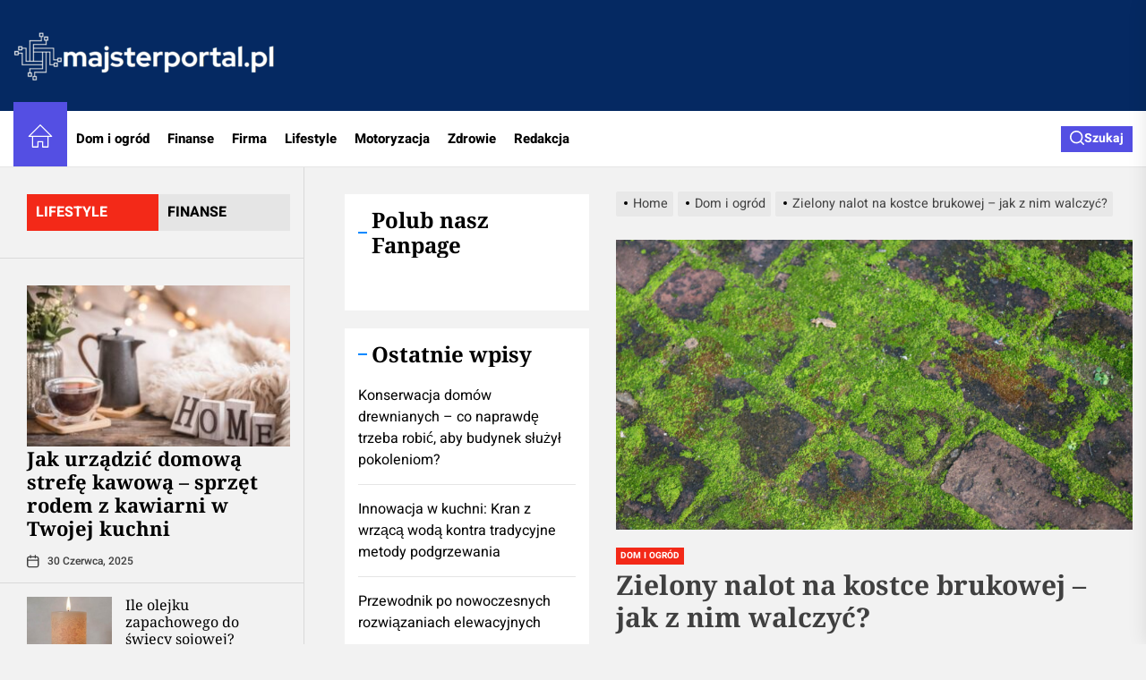

--- FILE ---
content_type: text/html; charset=UTF-8
request_url: https://www.majsterportal.pl/zielony-nalot-na-kostce-brukowej-jak-z-nim-walczyc/
body_size: 30654
content:
<!DOCTYPE html><html class="no-js" lang="pl-PL"><head><meta charset="UTF-8"><meta name="viewport" content="width=device-width, initial-scale=1"><link rel="profile" href="https://gmpg.org/xfn/11"><style>#wpadminbar #wp-admin-bar-p404_free_top_button .ab-icon:before {
            content: "\f103";
            color:red;
            top: 2px;
        }</style><meta name='robots' content='index, follow, max-image-preview:large, max-snippet:-1, max-video-preview:-1' /> <script data-cfasync="false" data-pagespeed-no-defer>var gtm4wp_datalayer_name = "dataLayer";
	var dataLayer = dataLayer || [];</script> <title>Zielony nalot na kostce brukowej - jak z nim walczyć? - majsterportal.pl</title><link rel="canonical" href="https://www.majsterportal.pl/zielony-nalot-na-kostce-brukowej-jak-z-nim-walczyc/" /><meta property="og:locale" content="pl_PL" /><meta property="og:type" content="article" /><meta property="og:title" content="Zielony nalot na kostce brukowej - jak z nim walczyć? - majsterportal.pl" /><meta property="og:description" content="Kostka brukowa gości w niezliczonej ilość przestrzeni, zarówno o charakterze prywatnym, jak i publicznym. W związku z jej bezpośrednią ekspozycją na różnego rodzaju czynniki zewnętrzne, intensywną eksploatację, utrzymanie jej w doskonałej kondycji nie należy do zadań bezproblemowych. Bardzo często na jej powierzchni odnaleźć można zielone, nieestetyczne naloty, które wywołane są przez mchy, grzyby, czy porosty. [&hellip;]" /><meta property="og:url" content="https://www.majsterportal.pl/zielony-nalot-na-kostce-brukowej-jak-z-nim-walczyc/" /><meta property="og:site_name" content="majsterportal.pl" /><meta property="article:published_time" content="2024-03-19T11:42:37+00:00" /><meta name="author" content="Redaktor Naczelny" /><meta name="twitter:card" content="summary_large_image" /><meta name="twitter:label1" content="Napisane przez" /><meta name="twitter:data1" content="Redaktor Naczelny" /><meta name="twitter:label2" content="Szacowany czas czytania" /><meta name="twitter:data2" content="3 minuty" /> <script type="application/ld+json" class="yoast-schema-graph">{"@context":"https://schema.org","@graph":[{"@type":"Article","@id":"https://www.majsterportal.pl/zielony-nalot-na-kostce-brukowej-jak-z-nim-walczyc/#article","isPartOf":{"@id":"https://www.majsterportal.pl/zielony-nalot-na-kostce-brukowej-jak-z-nim-walczyc/"},"author":{"name":"Redaktor Naczelny","@id":"https://www.majsterportal.pl/#/schema/person/a5307ac456d0754ccf6dd59e47902910"},"headline":"Zielony nalot na kostce brukowej &#8211; jak z nim walczyć?","datePublished":"2024-03-19T11:42:37+00:00","dateModified":"2024-03-19T11:42:37+00:00","mainEntityOfPage":{"@id":"https://www.majsterportal.pl/zielony-nalot-na-kostce-brukowej-jak-z-nim-walczyc/"},"wordCount":665,"commentCount":0,"publisher":{"@id":"https://www.majsterportal.pl/#organization"},"image":{"@id":"https://www.majsterportal.pl/zielony-nalot-na-kostce-brukowej-jak-z-nim-walczyc/#primaryimage"},"thumbnailUrl":"https://www.majsterportal.pl/wp-content/uploads/2024/03/zielonynalotnakostcebrukowej_wp.jpg","articleSection":["Dom i ogród"],"inLanguage":"pl-PL","potentialAction":[{"@type":"CommentAction","name":"Comment","target":["https://www.majsterportal.pl/zielony-nalot-na-kostce-brukowej-jak-z-nim-walczyc/#respond"]}]},{"@type":"WebPage","@id":"https://www.majsterportal.pl/zielony-nalot-na-kostce-brukowej-jak-z-nim-walczyc/","url":"https://www.majsterportal.pl/zielony-nalot-na-kostce-brukowej-jak-z-nim-walczyc/","name":"Zielony nalot na kostce brukowej - jak z nim walczyć? - majsterportal.pl","isPartOf":{"@id":"https://www.majsterportal.pl/#website"},"primaryImageOfPage":{"@id":"https://www.majsterportal.pl/zielony-nalot-na-kostce-brukowej-jak-z-nim-walczyc/#primaryimage"},"image":{"@id":"https://www.majsterportal.pl/zielony-nalot-na-kostce-brukowej-jak-z-nim-walczyc/#primaryimage"},"thumbnailUrl":"https://www.majsterportal.pl/wp-content/uploads/2024/03/zielonynalotnakostcebrukowej_wp.jpg","datePublished":"2024-03-19T11:42:37+00:00","dateModified":"2024-03-19T11:42:37+00:00","breadcrumb":{"@id":"https://www.majsterportal.pl/zielony-nalot-na-kostce-brukowej-jak-z-nim-walczyc/#breadcrumb"},"inLanguage":"pl-PL","potentialAction":[{"@type":"ReadAction","target":["https://www.majsterportal.pl/zielony-nalot-na-kostce-brukowej-jak-z-nim-walczyc/"]}]},{"@type":"ImageObject","inLanguage":"pl-PL","@id":"https://www.majsterportal.pl/zielony-nalot-na-kostce-brukowej-jak-z-nim-walczyc/#primaryimage","url":"https://www.majsterportal.pl/wp-content/uploads/2024/03/zielonynalotnakostcebrukowej_wp.jpg","contentUrl":"https://www.majsterportal.pl/wp-content/uploads/2024/03/zielonynalotnakostcebrukowej_wp.jpg","width":1080,"height":608},{"@type":"BreadcrumbList","@id":"https://www.majsterportal.pl/zielony-nalot-na-kostce-brukowej-jak-z-nim-walczyc/#breadcrumb","itemListElement":[{"@type":"ListItem","position":1,"name":"Strona główna","item":"https://www.majsterportal.pl/"},{"@type":"ListItem","position":2,"name":"Zielony nalot na kostce brukowej &#8211; jak z nim walczyć?"}]},{"@type":"WebSite","@id":"https://www.majsterportal.pl/#website","url":"https://www.majsterportal.pl/","name":"majsterportal.pl","description":"Blog","publisher":{"@id":"https://www.majsterportal.pl/#organization"},"potentialAction":[{"@type":"SearchAction","target":{"@type":"EntryPoint","urlTemplate":"https://www.majsterportal.pl/?s={search_term_string}"},"query-input":"required name=search_term_string"}],"inLanguage":"pl-PL"},{"@type":"Organization","@id":"https://www.majsterportal.pl/#organization","name":"majsterportal.pl","url":"https://www.majsterportal.pl/","logo":{"@type":"ImageObject","inLanguage":"pl-PL","@id":"https://www.majsterportal.pl/#/schema/logo/image/","url":"https://www.majsterportal.pl/wp-content/uploads/2023/09/cropped-majsterportal.pl-blog.png","contentUrl":"https://www.majsterportal.pl/wp-content/uploads/2023/09/cropped-majsterportal.pl-blog.png","width":781,"height":166,"caption":"majsterportal.pl"},"image":{"@id":"https://www.majsterportal.pl/#/schema/logo/image/"}},{"@type":"Person","@id":"https://www.majsterportal.pl/#/schema/person/a5307ac456d0754ccf6dd59e47902910","name":"Redaktor Naczelny","image":{"@type":"ImageObject","inLanguage":"pl-PL","@id":"https://www.majsterportal.pl/#/schema/person/image/","url":"https://secure.gravatar.com/avatar/5a1110af267e3188b94d2b4faadda5be?s=96&d=identicon&r=g","contentUrl":"https://secure.gravatar.com/avatar/5a1110af267e3188b94d2b4faadda5be?s=96&d=identicon&r=g","caption":"Redaktor Naczelny"},"url":"https://www.majsterportal.pl/redakcja/redaktor/"}]}</script> <link rel="alternate" type="application/rss+xml" title="majsterportal.pl &raquo; Kanał z wpisami" href="https://www.majsterportal.pl/feed/" /><link rel="alternate" type="application/rss+xml" title="majsterportal.pl &raquo; Kanał z komentarzami" href="https://www.majsterportal.pl/comments/feed/" /><link rel="alternate" type="application/rss+xml" title="majsterportal.pl &raquo; Zielony nalot na kostce brukowej &#8211; jak z nim walczyć? Kanał z komentarzami" href="https://www.majsterportal.pl/zielony-nalot-na-kostce-brukowej-jak-z-nim-walczyc/feed/" /><style>img.wp-smiley,
img.emoji {
	display: inline !important;
	border: none !important;
	box-shadow: none !important;
	height: 1em !important;
	width: 1em !important;
	margin: 0 0.07em !important;
	vertical-align: -0.1em !important;
	background: none !important;
	padding: 0 !important;
}</style><link rel='stylesheet' id='wp-block-library-css' href='https://www.majsterportal.pl/wp-includes/css/dist/block-library/style.min.css?ver=2fe8565814a60a7a359acdec0fac6632' media='all' /><style id='wp-block-library-theme-inline-css'>.wp-block-audio figcaption{color:#555;font-size:13px;text-align:center}.is-dark-theme .wp-block-audio figcaption{color:hsla(0,0%,100%,.65)}.wp-block-audio{margin:0 0 1em}.wp-block-code{border:1px solid #ccc;border-radius:4px;font-family:Menlo,Consolas,monaco,monospace;padding:.8em 1em}.wp-block-embed figcaption{color:#555;font-size:13px;text-align:center}.is-dark-theme .wp-block-embed figcaption{color:hsla(0,0%,100%,.65)}.wp-block-embed{margin:0 0 1em}.blocks-gallery-caption{color:#555;font-size:13px;text-align:center}.is-dark-theme .blocks-gallery-caption{color:hsla(0,0%,100%,.65)}.wp-block-image figcaption{color:#555;font-size:13px;text-align:center}.is-dark-theme .wp-block-image figcaption{color:hsla(0,0%,100%,.65)}.wp-block-image{margin:0 0 1em}.wp-block-pullquote{border-bottom:4px solid;border-top:4px solid;color:currentColor;margin-bottom:1.75em}.wp-block-pullquote cite,.wp-block-pullquote footer,.wp-block-pullquote__citation{color:currentColor;font-size:.8125em;font-style:normal;text-transform:uppercase}.wp-block-quote{border-left:.25em solid;margin:0 0 1.75em;padding-left:1em}.wp-block-quote cite,.wp-block-quote footer{color:currentColor;font-size:.8125em;font-style:normal;position:relative}.wp-block-quote.has-text-align-right{border-left:none;border-right:.25em solid;padding-left:0;padding-right:1em}.wp-block-quote.has-text-align-center{border:none;padding-left:0}.wp-block-quote.is-large,.wp-block-quote.is-style-large,.wp-block-quote.is-style-plain{border:none}.wp-block-search .wp-block-search__label{font-weight:700}.wp-block-search__button{border:1px solid #ccc;padding:.375em .625em}:where(.wp-block-group.has-background){padding:1.25em 2.375em}.wp-block-separator.has-css-opacity{opacity:.4}.wp-block-separator{border:none;border-bottom:2px solid;margin-left:auto;margin-right:auto}.wp-block-separator.has-alpha-channel-opacity{opacity:1}.wp-block-separator:not(.is-style-wide):not(.is-style-dots){width:100px}.wp-block-separator.has-background:not(.is-style-dots){border-bottom:none;height:1px}.wp-block-separator.has-background:not(.is-style-wide):not(.is-style-dots){height:2px}.wp-block-table{margin:0 0 1em}.wp-block-table td,.wp-block-table th{word-break:normal}.wp-block-table figcaption{color:#555;font-size:13px;text-align:center}.is-dark-theme .wp-block-table figcaption{color:hsla(0,0%,100%,.65)}.wp-block-video figcaption{color:#555;font-size:13px;text-align:center}.is-dark-theme .wp-block-video figcaption{color:hsla(0,0%,100%,.65)}.wp-block-video{margin:0 0 1em}.wp-block-template-part.has-background{margin-bottom:0;margin-top:0;padding:1.25em 2.375em}</style><style id='classic-theme-styles-inline-css'>/*! This file is auto-generated */
.wp-block-button__link{color:#fff;background-color:#32373c;border-radius:9999px;box-shadow:none;text-decoration:none;padding:calc(.667em + 2px) calc(1.333em + 2px);font-size:1.125em}.wp-block-file__button{background:#32373c;color:#fff;text-decoration:none}</style><style id='global-styles-inline-css'>body{--wp--preset--color--black: #000000;--wp--preset--color--cyan-bluish-gray: #abb8c3;--wp--preset--color--white: #ffffff;--wp--preset--color--pale-pink: #f78da7;--wp--preset--color--vivid-red: #cf2e2e;--wp--preset--color--luminous-vivid-orange: #ff6900;--wp--preset--color--luminous-vivid-amber: #fcb900;--wp--preset--color--light-green-cyan: #7bdcb5;--wp--preset--color--vivid-green-cyan: #00d084;--wp--preset--color--pale-cyan-blue: #8ed1fc;--wp--preset--color--vivid-cyan-blue: #0693e3;--wp--preset--color--vivid-purple: #9b51e0;--wp--preset--gradient--vivid-cyan-blue-to-vivid-purple: linear-gradient(135deg,rgba(6,147,227,1) 0%,rgb(155,81,224) 100%);--wp--preset--gradient--light-green-cyan-to-vivid-green-cyan: linear-gradient(135deg,rgb(122,220,180) 0%,rgb(0,208,130) 100%);--wp--preset--gradient--luminous-vivid-amber-to-luminous-vivid-orange: linear-gradient(135deg,rgba(252,185,0,1) 0%,rgba(255,105,0,1) 100%);--wp--preset--gradient--luminous-vivid-orange-to-vivid-red: linear-gradient(135deg,rgba(255,105,0,1) 0%,rgb(207,46,46) 100%);--wp--preset--gradient--very-light-gray-to-cyan-bluish-gray: linear-gradient(135deg,rgb(238,238,238) 0%,rgb(169,184,195) 100%);--wp--preset--gradient--cool-to-warm-spectrum: linear-gradient(135deg,rgb(74,234,220) 0%,rgb(151,120,209) 20%,rgb(207,42,186) 40%,rgb(238,44,130) 60%,rgb(251,105,98) 80%,rgb(254,248,76) 100%);--wp--preset--gradient--blush-light-purple: linear-gradient(135deg,rgb(255,206,236) 0%,rgb(152,150,240) 100%);--wp--preset--gradient--blush-bordeaux: linear-gradient(135deg,rgb(254,205,165) 0%,rgb(254,45,45) 50%,rgb(107,0,62) 100%);--wp--preset--gradient--luminous-dusk: linear-gradient(135deg,rgb(255,203,112) 0%,rgb(199,81,192) 50%,rgb(65,88,208) 100%);--wp--preset--gradient--pale-ocean: linear-gradient(135deg,rgb(255,245,203) 0%,rgb(182,227,212) 50%,rgb(51,167,181) 100%);--wp--preset--gradient--electric-grass: linear-gradient(135deg,rgb(202,248,128) 0%,rgb(113,206,126) 100%);--wp--preset--gradient--midnight: linear-gradient(135deg,rgb(2,3,129) 0%,rgb(40,116,252) 100%);--wp--preset--font-size--small: 13px;--wp--preset--font-size--medium: 20px;--wp--preset--font-size--large: 36px;--wp--preset--font-size--x-large: 42px;--wp--preset--spacing--20: 0.44rem;--wp--preset--spacing--30: 0.67rem;--wp--preset--spacing--40: 1rem;--wp--preset--spacing--50: 1.5rem;--wp--preset--spacing--60: 2.25rem;--wp--preset--spacing--70: 3.38rem;--wp--preset--spacing--80: 5.06rem;--wp--preset--shadow--natural: 6px 6px 9px rgba(0, 0, 0, 0.2);--wp--preset--shadow--deep: 12px 12px 50px rgba(0, 0, 0, 0.4);--wp--preset--shadow--sharp: 6px 6px 0px rgba(0, 0, 0, 0.2);--wp--preset--shadow--outlined: 6px 6px 0px -3px rgba(255, 255, 255, 1), 6px 6px rgba(0, 0, 0, 1);--wp--preset--shadow--crisp: 6px 6px 0px rgba(0, 0, 0, 1);}:where(.is-layout-flex){gap: 0.5em;}:where(.is-layout-grid){gap: 0.5em;}body .is-layout-flow > .alignleft{float: left;margin-inline-start: 0;margin-inline-end: 2em;}body .is-layout-flow > .alignright{float: right;margin-inline-start: 2em;margin-inline-end: 0;}body .is-layout-flow > .aligncenter{margin-left: auto !important;margin-right: auto !important;}body .is-layout-constrained > .alignleft{float: left;margin-inline-start: 0;margin-inline-end: 2em;}body .is-layout-constrained > .alignright{float: right;margin-inline-start: 2em;margin-inline-end: 0;}body .is-layout-constrained > .aligncenter{margin-left: auto !important;margin-right: auto !important;}body .is-layout-constrained > :where(:not(.alignleft):not(.alignright):not(.alignfull)){max-width: var(--wp--style--global--content-size);margin-left: auto !important;margin-right: auto !important;}body .is-layout-constrained > .alignwide{max-width: var(--wp--style--global--wide-size);}body .is-layout-flex{display: flex;}body .is-layout-flex{flex-wrap: wrap;align-items: center;}body .is-layout-flex > *{margin: 0;}body .is-layout-grid{display: grid;}body .is-layout-grid > *{margin: 0;}:where(.wp-block-columns.is-layout-flex){gap: 2em;}:where(.wp-block-columns.is-layout-grid){gap: 2em;}:where(.wp-block-post-template.is-layout-flex){gap: 1.25em;}:where(.wp-block-post-template.is-layout-grid){gap: 1.25em;}.has-black-color{color: var(--wp--preset--color--black) !important;}.has-cyan-bluish-gray-color{color: var(--wp--preset--color--cyan-bluish-gray) !important;}.has-white-color{color: var(--wp--preset--color--white) !important;}.has-pale-pink-color{color: var(--wp--preset--color--pale-pink) !important;}.has-vivid-red-color{color: var(--wp--preset--color--vivid-red) !important;}.has-luminous-vivid-orange-color{color: var(--wp--preset--color--luminous-vivid-orange) !important;}.has-luminous-vivid-amber-color{color: var(--wp--preset--color--luminous-vivid-amber) !important;}.has-light-green-cyan-color{color: var(--wp--preset--color--light-green-cyan) !important;}.has-vivid-green-cyan-color{color: var(--wp--preset--color--vivid-green-cyan) !important;}.has-pale-cyan-blue-color{color: var(--wp--preset--color--pale-cyan-blue) !important;}.has-vivid-cyan-blue-color{color: var(--wp--preset--color--vivid-cyan-blue) !important;}.has-vivid-purple-color{color: var(--wp--preset--color--vivid-purple) !important;}.has-black-background-color{background-color: var(--wp--preset--color--black) !important;}.has-cyan-bluish-gray-background-color{background-color: var(--wp--preset--color--cyan-bluish-gray) !important;}.has-white-background-color{background-color: var(--wp--preset--color--white) !important;}.has-pale-pink-background-color{background-color: var(--wp--preset--color--pale-pink) !important;}.has-vivid-red-background-color{background-color: var(--wp--preset--color--vivid-red) !important;}.has-luminous-vivid-orange-background-color{background-color: var(--wp--preset--color--luminous-vivid-orange) !important;}.has-luminous-vivid-amber-background-color{background-color: var(--wp--preset--color--luminous-vivid-amber) !important;}.has-light-green-cyan-background-color{background-color: var(--wp--preset--color--light-green-cyan) !important;}.has-vivid-green-cyan-background-color{background-color: var(--wp--preset--color--vivid-green-cyan) !important;}.has-pale-cyan-blue-background-color{background-color: var(--wp--preset--color--pale-cyan-blue) !important;}.has-vivid-cyan-blue-background-color{background-color: var(--wp--preset--color--vivid-cyan-blue) !important;}.has-vivid-purple-background-color{background-color: var(--wp--preset--color--vivid-purple) !important;}.has-black-border-color{border-color: var(--wp--preset--color--black) !important;}.has-cyan-bluish-gray-border-color{border-color: var(--wp--preset--color--cyan-bluish-gray) !important;}.has-white-border-color{border-color: var(--wp--preset--color--white) !important;}.has-pale-pink-border-color{border-color: var(--wp--preset--color--pale-pink) !important;}.has-vivid-red-border-color{border-color: var(--wp--preset--color--vivid-red) !important;}.has-luminous-vivid-orange-border-color{border-color: var(--wp--preset--color--luminous-vivid-orange) !important;}.has-luminous-vivid-amber-border-color{border-color: var(--wp--preset--color--luminous-vivid-amber) !important;}.has-light-green-cyan-border-color{border-color: var(--wp--preset--color--light-green-cyan) !important;}.has-vivid-green-cyan-border-color{border-color: var(--wp--preset--color--vivid-green-cyan) !important;}.has-pale-cyan-blue-border-color{border-color: var(--wp--preset--color--pale-cyan-blue) !important;}.has-vivid-cyan-blue-border-color{border-color: var(--wp--preset--color--vivid-cyan-blue) !important;}.has-vivid-purple-border-color{border-color: var(--wp--preset--color--vivid-purple) !important;}.has-vivid-cyan-blue-to-vivid-purple-gradient-background{background: var(--wp--preset--gradient--vivid-cyan-blue-to-vivid-purple) !important;}.has-light-green-cyan-to-vivid-green-cyan-gradient-background{background: var(--wp--preset--gradient--light-green-cyan-to-vivid-green-cyan) !important;}.has-luminous-vivid-amber-to-luminous-vivid-orange-gradient-background{background: var(--wp--preset--gradient--luminous-vivid-amber-to-luminous-vivid-orange) !important;}.has-luminous-vivid-orange-to-vivid-red-gradient-background{background: var(--wp--preset--gradient--luminous-vivid-orange-to-vivid-red) !important;}.has-very-light-gray-to-cyan-bluish-gray-gradient-background{background: var(--wp--preset--gradient--very-light-gray-to-cyan-bluish-gray) !important;}.has-cool-to-warm-spectrum-gradient-background{background: var(--wp--preset--gradient--cool-to-warm-spectrum) !important;}.has-blush-light-purple-gradient-background{background: var(--wp--preset--gradient--blush-light-purple) !important;}.has-blush-bordeaux-gradient-background{background: var(--wp--preset--gradient--blush-bordeaux) !important;}.has-luminous-dusk-gradient-background{background: var(--wp--preset--gradient--luminous-dusk) !important;}.has-pale-ocean-gradient-background{background: var(--wp--preset--gradient--pale-ocean) !important;}.has-electric-grass-gradient-background{background: var(--wp--preset--gradient--electric-grass) !important;}.has-midnight-gradient-background{background: var(--wp--preset--gradient--midnight) !important;}.has-small-font-size{font-size: var(--wp--preset--font-size--small) !important;}.has-medium-font-size{font-size: var(--wp--preset--font-size--medium) !important;}.has-large-font-size{font-size: var(--wp--preset--font-size--large) !important;}.has-x-large-font-size{font-size: var(--wp--preset--font-size--x-large) !important;}
.wp-block-navigation a:where(:not(.wp-element-button)){color: inherit;}
:where(.wp-block-post-template.is-layout-flex){gap: 1.25em;}:where(.wp-block-post-template.is-layout-grid){gap: 1.25em;}
:where(.wp-block-columns.is-layout-flex){gap: 2em;}:where(.wp-block-columns.is-layout-grid){gap: 2em;}
.wp-block-pullquote{font-size: 1.5em;line-height: 1.6;}</style><link rel='stylesheet' id='wpdiscuz-frontend-css-css' href='https://www.majsterportal.pl/wp-content/plugins/wpdiscuz/themes/default/style.css?ver=7.6.24' media='all' /><style id='wpdiscuz-frontend-css-inline-css'>#wpdcom .wpd-blog-administrator .wpd-comment-label{color:#ffffff;background-color:#00B38F;border:none}#wpdcom .wpd-blog-administrator .wpd-comment-author, #wpdcom .wpd-blog-administrator .wpd-comment-author a{color:#00B38F}#wpdcom.wpd-layout-1 .wpd-comment .wpd-blog-administrator .wpd-avatar img{border-color:#00B38F}#wpdcom.wpd-layout-2 .wpd-comment.wpd-reply .wpd-comment-wrap.wpd-blog-administrator{border-left:3px solid #00B38F}#wpdcom.wpd-layout-2 .wpd-comment .wpd-blog-administrator .wpd-avatar img{border-bottom-color:#00B38F}#wpdcom.wpd-layout-3 .wpd-blog-administrator .wpd-comment-subheader{border-top:1px dashed #00B38F}#wpdcom.wpd-layout-3 .wpd-reply .wpd-blog-administrator .wpd-comment-right{border-left:1px solid #00B38F}#wpdcom .wpd-blog-editor .wpd-comment-label{color:#ffffff;background-color:#00B38F;border:none}#wpdcom .wpd-blog-editor .wpd-comment-author, #wpdcom .wpd-blog-editor .wpd-comment-author a{color:#00B38F}#wpdcom.wpd-layout-1 .wpd-comment .wpd-blog-editor .wpd-avatar img{border-color:#00B38F}#wpdcom.wpd-layout-2 .wpd-comment.wpd-reply .wpd-comment-wrap.wpd-blog-editor{border-left:3px solid #00B38F}#wpdcom.wpd-layout-2 .wpd-comment .wpd-blog-editor .wpd-avatar img{border-bottom-color:#00B38F}#wpdcom.wpd-layout-3 .wpd-blog-editor .wpd-comment-subheader{border-top:1px dashed #00B38F}#wpdcom.wpd-layout-3 .wpd-reply .wpd-blog-editor .wpd-comment-right{border-left:1px solid #00B38F}#wpdcom .wpd-blog-author .wpd-comment-label{color:#ffffff;background-color:#00B38F;border:none}#wpdcom .wpd-blog-author .wpd-comment-author, #wpdcom .wpd-blog-author .wpd-comment-author a{color:#00B38F}#wpdcom.wpd-layout-1 .wpd-comment .wpd-blog-author .wpd-avatar img{border-color:#00B38F}#wpdcom.wpd-layout-2 .wpd-comment .wpd-blog-author .wpd-avatar img{border-bottom-color:#00B38F}#wpdcom.wpd-layout-3 .wpd-blog-author .wpd-comment-subheader{border-top:1px dashed #00B38F}#wpdcom.wpd-layout-3 .wpd-reply .wpd-blog-author .wpd-comment-right{border-left:1px solid #00B38F}#wpdcom .wpd-blog-contributor .wpd-comment-label{color:#ffffff;background-color:#00B38F;border:none}#wpdcom .wpd-blog-contributor .wpd-comment-author, #wpdcom .wpd-blog-contributor .wpd-comment-author a{color:#00B38F}#wpdcom.wpd-layout-1 .wpd-comment .wpd-blog-contributor .wpd-avatar img{border-color:#00B38F}#wpdcom.wpd-layout-2 .wpd-comment .wpd-blog-contributor .wpd-avatar img{border-bottom-color:#00B38F}#wpdcom.wpd-layout-3 .wpd-blog-contributor .wpd-comment-subheader{border-top:1px dashed #00B38F}#wpdcom.wpd-layout-3 .wpd-reply .wpd-blog-contributor .wpd-comment-right{border-left:1px solid #00B38F}#wpdcom .wpd-blog-subscriber .wpd-comment-label{color:#ffffff;background-color:#00B38F;border:none}#wpdcom .wpd-blog-subscriber .wpd-comment-author, #wpdcom .wpd-blog-subscriber .wpd-comment-author a{color:#00B38F}#wpdcom.wpd-layout-2 .wpd-comment .wpd-blog-subscriber .wpd-avatar img{border-bottom-color:#00B38F}#wpdcom.wpd-layout-3 .wpd-blog-subscriber .wpd-comment-subheader{border-top:1px dashed #00B38F}#wpdcom .wpd-blog-translator .wpd-comment-label{color:#ffffff;background-color:#00B38F;border:none}#wpdcom .wpd-blog-translator .wpd-comment-author, #wpdcom .wpd-blog-translator .wpd-comment-author a{color:#00B38F}#wpdcom.wpd-layout-1 .wpd-comment .wpd-blog-translator .wpd-avatar img{border-color:#00B38F}#wpdcom.wpd-layout-2 .wpd-comment .wpd-blog-translator .wpd-avatar img{border-bottom-color:#00B38F}#wpdcom.wpd-layout-3 .wpd-blog-translator .wpd-comment-subheader{border-top:1px dashed #00B38F}#wpdcom.wpd-layout-3 .wpd-reply .wpd-blog-translator .wpd-comment-right{border-left:1px solid #00B38F}#wpdcom .wpd-blog-wpseo_manager .wpd-comment-label{color:#ffffff;background-color:#00B38F;border:none}#wpdcom .wpd-blog-wpseo_manager .wpd-comment-author, #wpdcom .wpd-blog-wpseo_manager .wpd-comment-author a{color:#00B38F}#wpdcom.wpd-layout-1 .wpd-comment .wpd-blog-wpseo_manager .wpd-avatar img{border-color:#00B38F}#wpdcom.wpd-layout-2 .wpd-comment .wpd-blog-wpseo_manager .wpd-avatar img{border-bottom-color:#00B38F}#wpdcom.wpd-layout-3 .wpd-blog-wpseo_manager .wpd-comment-subheader{border-top:1px dashed #00B38F}#wpdcom.wpd-layout-3 .wpd-reply .wpd-blog-wpseo_manager .wpd-comment-right{border-left:1px solid #00B38F}#wpdcom .wpd-blog-wpseo_editor .wpd-comment-label{color:#ffffff;background-color:#00B38F;border:none}#wpdcom .wpd-blog-wpseo_editor .wpd-comment-author, #wpdcom .wpd-blog-wpseo_editor .wpd-comment-author a{color:#00B38F}#wpdcom.wpd-layout-1 .wpd-comment .wpd-blog-wpseo_editor .wpd-avatar img{border-color:#00B38F}#wpdcom.wpd-layout-2 .wpd-comment .wpd-blog-wpseo_editor .wpd-avatar img{border-bottom-color:#00B38F}#wpdcom.wpd-layout-3 .wpd-blog-wpseo_editor .wpd-comment-subheader{border-top:1px dashed #00B38F}#wpdcom.wpd-layout-3 .wpd-reply .wpd-blog-wpseo_editor .wpd-comment-right{border-left:1px solid #00B38F}#wpdcom .wpd-blog-post_author .wpd-comment-label{color:#ffffff;background-color:#00B38F;border:none}#wpdcom .wpd-blog-post_author .wpd-comment-author, #wpdcom .wpd-blog-post_author .wpd-comment-author a{color:#00B38F}#wpdcom .wpd-blog-post_author .wpd-avatar img{border-color:#00B38F}#wpdcom.wpd-layout-1 .wpd-comment .wpd-blog-post_author .wpd-avatar img{border-color:#00B38F}#wpdcom.wpd-layout-2 .wpd-comment.wpd-reply .wpd-comment-wrap.wpd-blog-post_author{border-left:3px solid #00B38F}#wpdcom.wpd-layout-2 .wpd-comment .wpd-blog-post_author .wpd-avatar img{border-bottom-color:#00B38F}#wpdcom.wpd-layout-3 .wpd-blog-post_author .wpd-comment-subheader{border-top:1px dashed #00B38F}#wpdcom.wpd-layout-3 .wpd-reply .wpd-blog-post_author .wpd-comment-right{border-left:1px solid #00B38F}#wpdcom .wpd-blog-guest .wpd-comment-label{color:#ffffff;background-color:#00B38F;border:none}#wpdcom .wpd-blog-guest .wpd-comment-author, #wpdcom .wpd-blog-guest .wpd-comment-author a{color:#00B38F}#wpdcom.wpd-layout-3 .wpd-blog-guest .wpd-comment-subheader{border-top:1px dashed #00B38F}#comments, #respond, .comments-area, #wpdcom{}#wpdcom .ql-editor > *{color:#777777}#wpdcom .ql-editor::before{}#wpdcom .ql-toolbar{border:1px solid #DDDDDD;border-top:none}#wpdcom .ql-container{border:1px solid #DDDDDD;border-bottom:none}#wpdcom .wpd-form-row .wpdiscuz-item input[type="text"], #wpdcom .wpd-form-row .wpdiscuz-item input[type="email"], #wpdcom .wpd-form-row .wpdiscuz-item input[type="url"], #wpdcom .wpd-form-row .wpdiscuz-item input[type="color"], #wpdcom .wpd-form-row .wpdiscuz-item input[type="date"], #wpdcom .wpd-form-row .wpdiscuz-item input[type="datetime"], #wpdcom .wpd-form-row .wpdiscuz-item input[type="datetime-local"], #wpdcom .wpd-form-row .wpdiscuz-item input[type="month"], #wpdcom .wpd-form-row .wpdiscuz-item input[type="number"], #wpdcom .wpd-form-row .wpdiscuz-item input[type="time"], #wpdcom textarea, #wpdcom select{border:1px solid #DDDDDD;color:#777777}#wpdcom .wpd-form-row .wpdiscuz-item textarea{border:1px solid #DDDDDD}#wpdcom input::placeholder, #wpdcom textarea::placeholder, #wpdcom input::-moz-placeholder, #wpdcom textarea::-webkit-input-placeholder{}#wpdcom .wpd-comment-text{color:#777777}#wpdcom .wpd-thread-head .wpd-thread-info{border-bottom:2px solid #00B38F}#wpdcom .wpd-thread-head .wpd-thread-info.wpd-reviews-tab svg{fill:#00B38F}#wpdcom .wpd-thread-head .wpdiscuz-user-settings{border-bottom:2px solid #00B38F}#wpdcom .wpd-thread-head .wpdiscuz-user-settings:hover{color:#00B38F}#wpdcom .wpd-comment .wpd-follow-link:hover{color:#00B38F}#wpdcom .wpd-comment-status .wpd-sticky{color:#00B38F}#wpdcom .wpd-thread-filter .wpdf-active{color:#00B38F;border-bottom-color:#00B38F}#wpdcom .wpd-comment-info-bar{border:1px dashed #33c3a6;background:#e6f8f4}#wpdcom .wpd-comment-info-bar .wpd-current-view i{color:#00B38F}#wpdcom .wpd-filter-view-all:hover{background:#00B38F}#wpdcom .wpdiscuz-item .wpdiscuz-rating > label{color:#DDDDDD}#wpdcom .wpdiscuz-item .wpdiscuz-rating:not(:checked) > label:hover, .wpdiscuz-rating:not(:checked) > label:hover ~ label{}#wpdcom .wpdiscuz-item .wpdiscuz-rating > input ~ label:hover, #wpdcom .wpdiscuz-item .wpdiscuz-rating > input:not(:checked) ~ label:hover ~ label, #wpdcom .wpdiscuz-item .wpdiscuz-rating > input:not(:checked) ~ label:hover ~ label{color:#FFED85}#wpdcom .wpdiscuz-item .wpdiscuz-rating > input:checked ~ label:hover, #wpdcom .wpdiscuz-item .wpdiscuz-rating > input:checked ~ label:hover, #wpdcom .wpdiscuz-item .wpdiscuz-rating > label:hover ~ input:checked ~ label, #wpdcom .wpdiscuz-item .wpdiscuz-rating > input:checked + label:hover ~ label, #wpdcom .wpdiscuz-item .wpdiscuz-rating > input:checked ~ label:hover ~ label, .wpd-custom-field .wcf-active-star, #wpdcom .wpdiscuz-item .wpdiscuz-rating > input:checked ~ label{color:#FFD700}#wpd-post-rating .wpd-rating-wrap .wpd-rating-stars svg .wpd-star{fill:#DDDDDD}#wpd-post-rating .wpd-rating-wrap .wpd-rating-stars svg .wpd-active{fill:#FFD700}#wpd-post-rating .wpd-rating-wrap .wpd-rate-starts svg .wpd-star{fill:#DDDDDD}#wpd-post-rating .wpd-rating-wrap .wpd-rate-starts:hover svg .wpd-star{fill:#FFED85}#wpd-post-rating.wpd-not-rated .wpd-rating-wrap .wpd-rate-starts svg:hover ~ svg .wpd-star{fill:#DDDDDD}.wpdiscuz-post-rating-wrap .wpd-rating .wpd-rating-wrap .wpd-rating-stars svg .wpd-star{fill:#DDDDDD}.wpdiscuz-post-rating-wrap .wpd-rating .wpd-rating-wrap .wpd-rating-stars svg .wpd-active{fill:#FFD700}#wpdcom .wpd-comment .wpd-follow-active{color:#ff7a00}#wpdcom .page-numbers{color:#555;border:#555 1px solid}#wpdcom span.current{background:#555}#wpdcom.wpd-layout-1 .wpd-new-loaded-comment > .wpd-comment-wrap > .wpd-comment-right{background:#FFFAD6}#wpdcom.wpd-layout-2 .wpd-new-loaded-comment.wpd-comment > .wpd-comment-wrap > .wpd-comment-right{background:#FFFAD6}#wpdcom.wpd-layout-2 .wpd-new-loaded-comment.wpd-comment.wpd-reply > .wpd-comment-wrap > .wpd-comment-right{background:transparent}#wpdcom.wpd-layout-2 .wpd-new-loaded-comment.wpd-comment.wpd-reply > .wpd-comment-wrap{background:#FFFAD6}#wpdcom.wpd-layout-3 .wpd-new-loaded-comment.wpd-comment > .wpd-comment-wrap > .wpd-comment-right{background:#FFFAD6}#wpdcom .wpd-follow:hover i, #wpdcom .wpd-unfollow:hover i, #wpdcom .wpd-comment .wpd-follow-active:hover i{color:#00B38F}#wpdcom .wpdiscuz-readmore{cursor:pointer;color:#00B38F}.wpd-custom-field .wcf-pasiv-star, #wpcomm .wpdiscuz-item .wpdiscuz-rating > label{color:#DDDDDD}.wpd-wrapper .wpd-list-item.wpd-active{border-top:3px solid #00B38F}#wpdcom.wpd-layout-2 .wpd-comment.wpd-reply.wpd-unapproved-comment .wpd-comment-wrap{border-left:3px solid #FFFAD6}#wpdcom.wpd-layout-3 .wpd-comment.wpd-reply.wpd-unapproved-comment .wpd-comment-right{border-left:1px solid #FFFAD6}#wpdcom .wpd-prim-button{background-color:#07B290;color:#FFFFFF}#wpdcom .wpd_label__check i.wpdicon-on{color:#07B290;border:1px solid #83d9c8}#wpd-bubble-wrapper #wpd-bubble-all-comments-count{color:#1DB99A}#wpd-bubble-wrapper > div{background-color:#1DB99A}#wpd-bubble-wrapper > #wpd-bubble #wpd-bubble-add-message{background-color:#1DB99A}#wpd-bubble-wrapper > #wpd-bubble #wpd-bubble-add-message::before{border-left-color:#1DB99A;border-right-color:#1DB99A}#wpd-bubble-wrapper.wpd-right-corner > #wpd-bubble #wpd-bubble-add-message::before{border-left-color:#1DB99A;border-right-color:#1DB99A}.wpd-inline-icon-wrapper path.wpd-inline-icon-first{fill:#1DB99A}.wpd-inline-icon-count{background-color:#1DB99A}.wpd-inline-icon-count::before{border-right-color:#1DB99A}.wpd-inline-form-wrapper::before{border-bottom-color:#1DB99A}.wpd-inline-form-question{background-color:#1DB99A}.wpd-inline-form{background-color:#1DB99A}.wpd-last-inline-comments-wrapper{border-color:#1DB99A}.wpd-last-inline-comments-wrapper::before{border-bottom-color:#1DB99A}.wpd-last-inline-comments-wrapper .wpd-view-all-inline-comments{background:#1DB99A}.wpd-last-inline-comments-wrapper .wpd-view-all-inline-comments:hover,.wpd-last-inline-comments-wrapper .wpd-view-all-inline-comments:active,.wpd-last-inline-comments-wrapper .wpd-view-all-inline-comments:focus{background-color:#1DB99A}#wpdcom .ql-snow .ql-tooltip[data-mode="link"]::before{content:"Enter link:"}#wpdcom .ql-snow .ql-tooltip.ql-editing a.ql-action::after{content:"Zapisz"}.comments-area{width:auto}</style><link rel='stylesheet' id='wpdiscuz-fa-css' href='https://www.majsterportal.pl/wp-content/plugins/wpdiscuz/assets/third-party/font-awesome-5.13.0/css/fa.min.css?ver=7.6.24' media='all' /><link rel='stylesheet' id='wpdiscuz-combo-css-css' href='https://www.majsterportal.pl/wp-content/plugins/wpdiscuz/assets/css/wpdiscuz-combo.min.css?ver=2fe8565814a60a7a359acdec0fac6632' media='all' /><link rel='stylesheet' id='ez-toc-css' href='https://www.majsterportal.pl/wp-content/plugins/easy-table-of-contents/assets/css/screen.min.css?ver=2.0.69.1' media='all' /><style id='ez-toc-inline-css'>div#ez-toc-container .ez-toc-title {font-size: 120%;}div#ez-toc-container .ez-toc-title {font-weight: 500;}div#ez-toc-container ul li {font-size: 95%;}div#ez-toc-container ul li {font-weight: 500;}div#ez-toc-container nav ul ul li {font-size: 90%;}
.ez-toc-container-direction {direction: ltr;}.ez-toc-counter ul{counter-reset: item ;}.ez-toc-counter nav ul li a::before {content: counters(item, '.', decimal) '. ';display: inline-block;counter-increment: item;flex-grow: 0;flex-shrink: 0;margin-right: .2em; float: left; }.ez-toc-widget-direction {direction: ltr;}.ez-toc-widget-container ul{counter-reset: item ;}.ez-toc-widget-container nav ul li a::before {content: counters(item, '.', decimal) '. ';display: inline-block;counter-increment: item;flex-grow: 0;flex-shrink: 0;margin-right: .2em; float: left; }</style><link rel='stylesheet' id='silvermountain-google-fonts-css' href='https://www.majsterportal.pl/wp-content/fonts/95532c6805d7b9ea0e9bb1d8c954ecc5.css?ver=1.1.2' media='all' /><link rel='stylesheet' id='sidr-nav-css' href='https://www.majsterportal.pl/wp-content/themes/silvermountain/assets/lib/sidr/css/jquery.sidr.dark.css?ver=2fe8565814a60a7a359acdec0fac6632' media='all' /><link rel='stylesheet' id='slick-css' href='https://www.majsterportal.pl/wp-content/themes/silvermountain/assets/lib/slick/css/slick.min.css?ver=2fe8565814a60a7a359acdec0fac6632' media='all' /><link rel='stylesheet' id='silvermountain-style-css' href='https://www.majsterportal.pl/wp-content/themes/silvermountain/style.css?ver=1.1.2' media='all' /> <script src='https://www.majsterportal.pl/wp-includes/js/jquery/jquery.min.js?ver=3.7.0' id='jquery-core-js'></script> <link rel="https://api.w.org/" href="https://www.majsterportal.pl/wp-json/" /><link rel="alternate" type="application/json" href="https://www.majsterportal.pl/wp-json/wp/v2/posts/3157" /><link rel="EditURI" type="application/rsd+xml" title="RSD" href="https://www.majsterportal.pl/xmlrpc.php?rsd" /><link rel='shortlink' href='https://www.majsterportal.pl/?p=3157' /><link rel="alternate" type="application/json+oembed" href="https://www.majsterportal.pl/wp-json/oembed/1.0/embed?url=https%3A%2F%2Fwww.majsterportal.pl%2Fzielony-nalot-na-kostce-brukowej-jak-z-nim-walczyc%2F" /><link rel="alternate" type="text/xml+oembed" href="https://www.majsterportal.pl/wp-json/oembed/1.0/embed?url=https%3A%2F%2Fwww.majsterportal.pl%2Fzielony-nalot-na-kostce-brukowej-jak-z-nim-walczyc%2F&#038;format=xml" /> <script data-cfasync="false" data-pagespeed-no-defer type="text/javascript">var dataLayer_content = {"pagePostType":"post","pagePostType2":"single-post","pageCategory":["dom-i-ogrod"],"pagePostAuthor":"Redaktor Naczelny"};
	dataLayer.push( dataLayer_content );</script> <script data-cfasync="false">(function(w,d,s,l,i){w[l]=w[l]||[];w[l].push({'gtm.start':
new Date().getTime(),event:'gtm.js'});var f=d.getElementsByTagName(s)[0],
j=d.createElement(s),dl=l!='dataLayer'?'&l='+l:'';j.async=true;j.src=
'//www.googletagmanager.com/gtm.js?id='+i+dl;f.parentNode.insertBefore(j,f);
})(window,document,'script','dataLayer','GTM-MHF6N8MX');</script> 
<noscript><style>.lazyload[data-src]{display:none !important;}</style></noscript><style>.lazyload{background-image:none !important;}.lazyload:before{background-image:none !important;}</style><style type="text/css">.header-titles .custom-logo-name,
		.site-description {
            display:none;
			position: absolute;
			clip: rect(1px, 1px, 1px, 1px);
		}</style><link rel="icon" href="https://www.majsterportal.pl/wp-content/uploads/2023/09/cropped-majsterportal.pl-blog-wielotematyczny-32x32.jpg" sizes="32x32" /><link rel="icon" href="https://www.majsterportal.pl/wp-content/uploads/2023/09/cropped-majsterportal.pl-blog-wielotematyczny-192x192.jpg" sizes="192x192" /><link rel="apple-touch-icon" href="https://www.majsterportal.pl/wp-content/uploads/2023/09/cropped-majsterportal.pl-blog-wielotematyczny-180x180.jpg" /><meta name="msapplication-TileImage" content="https://www.majsterportal.pl/wp-content/uploads/2023/09/cropped-majsterportal.pl-blog-wielotematyczny-270x270.jpg" /><style type='text/css' media='all'>.site-logo .custom-logo-link{
        max-width:  300px;
    }

    @media (min-width: 1200px) {
    .header-titles .site-title,
    .header-titles .custom-logo-name{
    font-size: 100px;
    }
    }

    body, input, select, optgroup, textarea{
    color: #404040;
    }

    a,
    .widget-title,
    .block-title-wrapper .block-title{
    color: #000000;
    }

    .theme-block,
    .theme-aside-panel,
    #theme-banner-navs,
    .header-navbar,
    .megamenu-recent-article,
    .posts-navigation,
    .post-navigation{
    border-color: rgba(0,0,0,0.1);
    }

    #theme-banner-navs:before,
    #theme-banner-navs:after{
    border-color: rgba(0,0,0,0.2);
    }

    .megamenu-recent-article,
    .widget_recent_entries ul li,
    .widget_categories ul li,
    .widget_pages ul li,
    .widget_archive ul li,
    .widget_meta ul li,
    .widget_recent_comments ul li,
    .widget_block .wp-block-latest-posts li,
    .widget_block .wp-block-categories li,
    .widget_block .wp-block-archives li,
    .widget_block .wp-block-latest-comments li{
    border-bottom-color: rgba(0,0,0,0.1);
    }
    .theme-svg-seperator{
    color: rgba(0,0,0,0.2);
    }</style><style id="wp-custom-css">.cta-containero {
    background-color: #3498db; /* Niebieskie tło */
    color: white; /* Biały tekst */
    padding: 20px;
    border-radius: 5px;
    text-align: center;
    margin: 20px 0;
    transition: transform 0.3s ease, background-color 0.3s ease; /* Dodana animacja zmiany koloru tła */
}

.cta-containero:hover {
    transform: scale(1.05); /* Delikatne powiększenie całego elementu po najechaniu */
    background-color: #2980b9; /* Ciemniejszy niebieski po najechaniu */
}

.cta-texto {
    font-size: 16px;
    margin-bottom: 20px;
    transition: color 0.3s ease; /* Dodana animacja zmiany koloru tekstu */
}

.cta-texto:hover {
    color: #f0f0f0; /* Jaśniejszy kolor tekstu po najechaniu */
}

.cta-linko {
    color: white;
    text-decoration: none;
    font-weight: bold;
    transition: color 0.3s ease; /* Dodana animacja zmiany koloru linku */
}

.cta-linko:hover {
    color: #f0f0f0; /* Jaśniejszy kolor linku po najechaniu */
}

/* Uniwersalny styl dla ładnej tabelki */
  .pretty-table-container {
    width: 100%;
    margin: 20px 0;
    overflow: hidden; /* Zapobiega pojawianiu się pasków przewijania */
  }
  
  .pretty-table {
    width: 100%;
    border-collapse: separate; /* Pozwala na stosowanie border-radius */
    border-spacing: 0;
    table-layout: fixed; /* Tabela zawsze zajmuje 100% szerokości */
    background-color: #fff;
    box-shadow: 0 2px 8px rgba(0, 0, 0, 0.1);
    border-radius: 8px;
  }
  
  .pretty-table th,
  .pretty-table td {
    padding: 12px 15px;
    text-align: left;
    word-wrap: break-word;
  }
  
  /* Stylizacja nagłówków – gradient i wyraziste kolory */
  .pretty-table thead th {
    background: linear-gradient(45deg, #6fb1fc, #4364f7);
    color: #fff;
    font-weight: 600;
    border-bottom: 2px solid #ddd;
  }
  
  /* Stylizacja wierszy */
  .pretty-table tbody tr {
    transition: background-color 0.3s ease;
  }
  
  .pretty-table tbody tr:nth-child(even) {
    background-color: #f9f9f9;
  }
  
  .pretty-table tbody tr:nth-child(odd) {
    background-color: #fff;
  }
  
  .pretty-table tbody tr:hover {
    background-color: #e6f7ff;
  }
  
  .pretty-table tbody td {
    border-bottom: 1px solid #eee;
  }
  
  /* Usunięcie dolnej granicy w ostatnim wierszu */
  .pretty-table tbody tr:last-child td {
    border-bottom: none;
  }
  
  /* Responsywność – zmniejszenie paddingu na mniejszych ekranach */
  @media screen and (max-width: 600px) {
    .pretty-table th,
    .pretty-table td {
      padding: 10px 12px;
    }
  }</style></head><body data-rsssl=1 class="post-template-default single single-post postid-3157 single-format-standard wp-custom-logo wp-embed-responsive left-sidebar twp-single-grid"><div id="page" class="hfeed site">
<a class="skip-link screen-reader-text" href="#content">Skip to the content</a><header id="site-header" class="theme-header " role="banner"><div class="header-mainbar  "  ><div class="wrapper-fluid header-wrapper"><div class="header-item header-item-left"><div class="header-titles"><div class="site-description"><span>Blog</span></div><div class="site-logo site-branding"><a href="https://www.majsterportal.pl/" class="custom-logo-link" rel="home"><img width="781" height="166" src="[data-uri]" class="custom-logo lazyload" alt="majsterportal.pl blog" decoding="async" fetchpriority="high"   data-src="https://www.majsterportal.pl/wp-content/uploads/2023/09/cropped-majsterportal.pl-blog.png" data-srcset="https://www.majsterportal.pl/wp-content/uploads/2023/09/cropped-majsterportal.pl-blog.png 781w, https://www.majsterportal.pl/wp-content/uploads/2023/09/cropped-majsterportal.pl-blog-300x64.png 300w, https://www.majsterportal.pl/wp-content/uploads/2023/09/cropped-majsterportal.pl-blog-768x163.png 768w" data-sizes="auto" data-eio-rwidth="781" data-eio-rheight="166" /><noscript><img width="781" height="166" src="https://www.majsterportal.pl/wp-content/uploads/2023/09/cropped-majsterportal.pl-blog.png" class="custom-logo" alt="majsterportal.pl blog" decoding="async" fetchpriority="high" srcset="https://www.majsterportal.pl/wp-content/uploads/2023/09/cropped-majsterportal.pl-blog.png 781w, https://www.majsterportal.pl/wp-content/uploads/2023/09/cropped-majsterportal.pl-blog-300x64.png 300w, https://www.majsterportal.pl/wp-content/uploads/2023/09/cropped-majsterportal.pl-blog-768x163.png 768w" sizes="(max-width: 781px) 100vw, 781px" data-eio="l" /></noscript></a><span class="screen-reader-text">majsterportal.pl</span><a href="https://www.majsterportal.pl/" class="custom-logo-name">majsterportal.pl</a></div></div></div><div class="header-item header-item-right"><div id="theme-extrabar" class="theme-navextras"></div></div></div></div><div class="header-navbar"><div class="wrapper-fluid header-wrapper"><div class="header-item header-item-left"><div class="site-navigation"><nav class="primary-menu-wrapper" aria-label="Horizontal" role="navigation"><ul class="primary-menu theme-menu"><li class="brand-home"><a title="Home" href="https://www.majsterportal.pl"><span><svg class="svg-icon" aria-hidden="true" role="img" focusable="false" xmlns="http://www.w3.org/2000/svg" width="20" height="20" viewBox="0 0 20 20"><path fill="currentColor" d="M18.121,9.88l-7.832-7.836c-0.155-0.158-0.428-0.155-0.584,0L1.842,9.913c-0.262,0.263-0.073,0.705,0.292,0.705h2.069v7.042c0,0.227,0.187,0.414,0.414,0.414h3.725c0.228,0,0.414-0.188,0.414-0.414v-3.313h2.483v3.313c0,0.227,0.187,0.414,0.413,0.414h3.726c0.229,0,0.414-0.188,0.414-0.414v-7.042h2.068h0.004C18.331,10.617,18.389,10.146,18.121,9.88 M14.963,17.245h-2.896v-3.313c0-0.229-0.186-0.415-0.414-0.415H8.342c-0.228,0-0.414,0.187-0.414,0.415v3.313H5.032v-6.628h9.931V17.245z M3.133,9.79l6.864-6.868l6.867,6.868H3.133z"></path></svg></span></a></li><li id=menu-item-2632 class="menu-item menu-item-type-taxonomy menu-item-object-category current-post-ancestor current-menu-parent current-post-parent menu-item-2632"><a href="https://www.majsterportal.pl/dom-i-ogrod/">Dom i ogród</a></li><li id=menu-item-2633 class="menu-item menu-item-type-taxonomy menu-item-object-category menu-item-2633"><a href="https://www.majsterportal.pl/finanse/">Finanse</a></li><li id=menu-item-2634 class="menu-item menu-item-type-taxonomy menu-item-object-category menu-item-2634"><a href="https://www.majsterportal.pl/firma/">Firma</a></li><li id=menu-item-2635 class="menu-item menu-item-type-taxonomy menu-item-object-category menu-item-2635"><a href="https://www.majsterportal.pl/lifestyle/">Lifestyle</a></li><li id=menu-item-2636 class="menu-item menu-item-type-taxonomy menu-item-object-category menu-item-2636"><a href="https://www.majsterportal.pl/motoryzacja/">Motoryzacja</a></li><li id=menu-item-2637 class="menu-item menu-item-type-taxonomy menu-item-object-category menu-item-2637"><a href="https://www.majsterportal.pl/zdrowie/">Zdrowie</a></li><li id=menu-item-2940 class="menu-item menu-item-type-post_type menu-item-object-page menu-item-2940"><a href="https://www.majsterportal.pl/redakcja/">Redakcja</a></li></ul></nav></div></div><div class="header-item header-item-right"><div class="navbar-controls hide-no-js"><button type="button" class="navbar-control navbar-control-offcanvas">
<span class="navbar-control-trigger" tabindex="-1">
<span class="navbar-control-info">
<span class="navbar-control-label">
Menu                        </span>
<span class="navbar-control-icon">
<svg class="svg-icon" aria-hidden="true" role="img" focusable="false" xmlns="http://www.w3.org/2000/svg" width="20" height="20" viewBox="0 0 20 20"><path fill="currentColor" d="M1 3v2h18V3zm0 8h18V9H1zm0 6h18v-2H1z" /></svg>                        </span>
</span>
</span>
</button><button type="button" class="navbar-control navbar-control-search">
<span class="navbar-control-trigger" tabindex="-1">
<span>
<svg class="svg-icon" aria-hidden="true" role="img" focusable="false" xmlns="http://www.w3.org/2000/svg" width="16" height="16" viewBox="0 0 20 20"><path fill="currentColor" d="M1148.0319,95.6176858 L1151.70711,99.2928932 C1152.09763,99.6834175 1152.09763,100.316582 1151.70711,100.707107 C1151.31658,101.097631 1150.68342,101.097631 1150.29289,100.707107 L1146.61769,97.0318993 C1145.07801,98.2635271 1143.12501,99 1141,99 C1136.02944,99 1132,94.9705627 1132,90 C1132,85.0294372 1136.02944,81 1141,81 C1145.97056,81 1150,85.0294372 1150,90 C1150,92.1250137 1149.26353,94.078015 1148.0319,95.6176858 Z M1146.04139,94.8563911 C1147.25418,93.5976949 1148,91.8859456 1148,90 C1148,86.1340067 1144.86599,83 1141,83 C1137.13401,83 1134,86.1340067 1134,90 C1134,93.8659933 1137.13401,97 1141,97 C1142.88595,97 1144.59769,96.2541764 1145.85639,95.0413859 C1145.88271,95.0071586 1145.91154,94.9742441 1145.94289,94.9428932 C1145.97424,94.9115423 1146.00716,94.8827083 1146.04139,94.8563911 Z" transform="translate(-1132 -81)" /></svg>                    </span>
<span>
Szukaj                    </span>
</span>
</button></div></div></div><div class="trending-news-main-wrap"><div class="wrapper-fluid"><div class="column-row"><a href="javascript:void(0)" class="silvermountain-skip-link-start"></a><div class="column column-12">
<button type="button" id="trending-collapse">
<svg class="svg-icon" aria-hidden="true" role="img" focusable="false" xmlns="http://www.w3.org/2000/svg" width="16" height="16" viewBox="0 0 16 16"><polygon fill="currentColor" fill-rule="evenodd" points="6.852 7.649 .399 1.195 1.445 .149 7.899 6.602 14.352 .149 15.399 1.195 8.945 7.649 15.399 14.102 14.352 15.149 7.899 8.695 1.445 15.149 .399 14.102" /></svg>                            </button></div><div class="column column-4 column-sm-6 column-xs-12"><article id="theme-post-4806" class="news-article mb-20 post-4806 post type-post status-publish format-standard has-post-thumbnail hentry category-dom-i-ogrod"><div class="column-row column-row-small"><div class="column column-4"><div class="data-bg data-bg-thumbnail"
data-background="https://www.majsterportal.pl/wp-content/uploads/2025/12/dom-drewniany_wp-150x150.jpg"><a class="img-link" href="https://www.majsterportal.pl/konserwacja-domow-drewnianych-co-naprawde-trzeba-robic-aby-budynek-sluzyl-pokoleniom/"
tabindex="0"></a></div></div><div class="column column-8"><div class="article-content"><h3 class="entry-title entry-title-small">
<a href="https://www.majsterportal.pl/konserwacja-domow-drewnianych-co-naprawde-trzeba-robic-aby-budynek-sluzyl-pokoleniom/" tabindex="0" rel="bookmark"
title="Konserwacja domów drewnianych – co naprawdę trzeba robić, aby budynek służył pokoleniom?">Konserwacja domów drewnianych – co naprawdę trzeba robić, aby budynek służył pokoleniom?</a></h3><div class="entry-meta"><div class="entry-meta-item entry-meta-date"><span class="entry-meta-icon calendar-icon"> <svg class="svg-icon" aria-hidden="true" role="img" focusable="false" xmlns="http://www.w3.org/2000/svg" width="20" height="20" viewBox="0 0 20 20"><path fill="currentColor" d="M4.60069444,4.09375 L3.25,4.09375 C2.47334957,4.09375 1.84375,4.72334957 1.84375,5.5 L1.84375,7.26736111 L16.15625,7.26736111 L16.15625,5.5 C16.15625,4.72334957 15.5266504,4.09375 14.75,4.09375 L13.3993056,4.09375 L13.3993056,4.55555556 C13.3993056,5.02154581 13.0215458,5.39930556 12.5555556,5.39930556 C12.0895653,5.39930556 11.7118056,5.02154581 11.7118056,4.55555556 L11.7118056,4.09375 L6.28819444,4.09375 L6.28819444,4.55555556 C6.28819444,5.02154581 5.9104347,5.39930556 5.44444444,5.39930556 C4.97845419,5.39930556 4.60069444,5.02154581 4.60069444,4.55555556 L4.60069444,4.09375 Z M6.28819444,2.40625 L11.7118056,2.40625 L11.7118056,1 C11.7118056,0.534009742 12.0895653,0.15625 12.5555556,0.15625 C13.0215458,0.15625 13.3993056,0.534009742 13.3993056,1 L13.3993056,2.40625 L14.75,2.40625 C16.4586309,2.40625 17.84375,3.79136906 17.84375,5.5 L17.84375,15.875 C17.84375,17.5836309 16.4586309,18.96875 14.75,18.96875 L3.25,18.96875 C1.54136906,18.96875 0.15625,17.5836309 0.15625,15.875 L0.15625,5.5 C0.15625,3.79136906 1.54136906,2.40625 3.25,2.40625 L4.60069444,2.40625 L4.60069444,1 C4.60069444,0.534009742 4.97845419,0.15625 5.44444444,0.15625 C5.9104347,0.15625 6.28819444,0.534009742 6.28819444,1 L6.28819444,2.40625 Z M1.84375,8.95486111 L1.84375,15.875 C1.84375,16.6516504 2.47334957,17.28125 3.25,17.28125 L14.75,17.28125 C15.5266504,17.28125 16.15625,16.6516504 16.15625,15.875 L16.15625,8.95486111 L1.84375,8.95486111 Z" /></svg></span><a href="https://www.majsterportal.pl/2025/12/11/" rel="bookmark"><time class="entry-date published updated" datetime="2025-12-11T15:09:08+02:00">11 grudnia, 2025</time></a></div></div></div></div></div></article></div><div class="column column-4 column-sm-6 column-xs-12"><article id="theme-post-4802" class="news-article mb-20 post-4802 post type-post status-publish format-standard has-post-thumbnail hentry category-dom-i-ogrod"><div class="column-row column-row-small"><div class="column column-4"><div class="data-bg data-bg-thumbnail"
data-background="https://www.majsterportal.pl/wp-content/uploads/2025/09/b1e129cc9282b3916fce0f4417529955-150x150.jpg"><a class="img-link" href="https://www.majsterportal.pl/innowacja-w-kuchni-kran-z-wrzaca-woda-kontra-tradycyjne-metody-podgrzewania/"
tabindex="0"></a></div></div><div class="column column-8"><div class="article-content"><h3 class="entry-title entry-title-small">
<a href="https://www.majsterportal.pl/innowacja-w-kuchni-kran-z-wrzaca-woda-kontra-tradycyjne-metody-podgrzewania/" tabindex="0" rel="bookmark"
title="Innowacja w kuchni: Kran z wrzącą wodą kontra tradycyjne metody podgrzewania">Innowacja w kuchni: Kran z wrzącą wodą kontra tradycyjne metody podgrzewania</a></h3><div class="entry-meta"><div class="entry-meta-item entry-meta-date"><span class="entry-meta-icon calendar-icon"> <svg class="svg-icon" aria-hidden="true" role="img" focusable="false" xmlns="http://www.w3.org/2000/svg" width="20" height="20" viewBox="0 0 20 20"><path fill="currentColor" d="M4.60069444,4.09375 L3.25,4.09375 C2.47334957,4.09375 1.84375,4.72334957 1.84375,5.5 L1.84375,7.26736111 L16.15625,7.26736111 L16.15625,5.5 C16.15625,4.72334957 15.5266504,4.09375 14.75,4.09375 L13.3993056,4.09375 L13.3993056,4.55555556 C13.3993056,5.02154581 13.0215458,5.39930556 12.5555556,5.39930556 C12.0895653,5.39930556 11.7118056,5.02154581 11.7118056,4.55555556 L11.7118056,4.09375 L6.28819444,4.09375 L6.28819444,4.55555556 C6.28819444,5.02154581 5.9104347,5.39930556 5.44444444,5.39930556 C4.97845419,5.39930556 4.60069444,5.02154581 4.60069444,4.55555556 L4.60069444,4.09375 Z M6.28819444,2.40625 L11.7118056,2.40625 L11.7118056,1 C11.7118056,0.534009742 12.0895653,0.15625 12.5555556,0.15625 C13.0215458,0.15625 13.3993056,0.534009742 13.3993056,1 L13.3993056,2.40625 L14.75,2.40625 C16.4586309,2.40625 17.84375,3.79136906 17.84375,5.5 L17.84375,15.875 C17.84375,17.5836309 16.4586309,18.96875 14.75,18.96875 L3.25,18.96875 C1.54136906,18.96875 0.15625,17.5836309 0.15625,15.875 L0.15625,5.5 C0.15625,3.79136906 1.54136906,2.40625 3.25,2.40625 L4.60069444,2.40625 L4.60069444,1 C4.60069444,0.534009742 4.97845419,0.15625 5.44444444,0.15625 C5.9104347,0.15625 6.28819444,0.534009742 6.28819444,1 L6.28819444,2.40625 Z M1.84375,8.95486111 L1.84375,15.875 C1.84375,16.6516504 2.47334957,17.28125 3.25,17.28125 L14.75,17.28125 C15.5266504,17.28125 16.15625,16.6516504 16.15625,15.875 L16.15625,8.95486111 L1.84375,8.95486111 Z" /></svg></span><a href="https://www.majsterportal.pl/2025/09/29/" rel="bookmark"><time class="entry-date published updated" datetime="2025-09-29T13:14:15+02:00">29 września, 2025</time></a></div></div></div></div></div></article></div><div class="column column-4 column-sm-6 column-xs-12"><article id="theme-post-4800" class="news-article mb-20 post-4800 post type-post status-publish format-standard has-post-thumbnail hentry category-dom-i-ogrod"><div class="column-row column-row-small"><div class="column column-4"><div class="data-bg data-bg-thumbnail"
data-background="https://www.majsterportal.pl/wp-content/uploads/2025/09/jasnaelewacjazefektemdeski_wp-150x150.jpg"><a class="img-link" href="https://www.majsterportal.pl/przewodnik-po-nowoczesnych-rozwiazaniach-elewacyjnych/"
tabindex="0"></a></div></div><div class="column column-8"><div class="article-content"><h3 class="entry-title entry-title-small">
<a href="https://www.majsterportal.pl/przewodnik-po-nowoczesnych-rozwiazaniach-elewacyjnych/" tabindex="0" rel="bookmark"
title="Przewodnik po nowoczesnych rozwiązaniach elewacyjnych">Przewodnik po nowoczesnych rozwiązaniach elewacyjnych</a></h3><div class="entry-meta"><div class="entry-meta-item entry-meta-date"><span class="entry-meta-icon calendar-icon"> <svg class="svg-icon" aria-hidden="true" role="img" focusable="false" xmlns="http://www.w3.org/2000/svg" width="20" height="20" viewBox="0 0 20 20"><path fill="currentColor" d="M4.60069444,4.09375 L3.25,4.09375 C2.47334957,4.09375 1.84375,4.72334957 1.84375,5.5 L1.84375,7.26736111 L16.15625,7.26736111 L16.15625,5.5 C16.15625,4.72334957 15.5266504,4.09375 14.75,4.09375 L13.3993056,4.09375 L13.3993056,4.55555556 C13.3993056,5.02154581 13.0215458,5.39930556 12.5555556,5.39930556 C12.0895653,5.39930556 11.7118056,5.02154581 11.7118056,4.55555556 L11.7118056,4.09375 L6.28819444,4.09375 L6.28819444,4.55555556 C6.28819444,5.02154581 5.9104347,5.39930556 5.44444444,5.39930556 C4.97845419,5.39930556 4.60069444,5.02154581 4.60069444,4.55555556 L4.60069444,4.09375 Z M6.28819444,2.40625 L11.7118056,2.40625 L11.7118056,1 C11.7118056,0.534009742 12.0895653,0.15625 12.5555556,0.15625 C13.0215458,0.15625 13.3993056,0.534009742 13.3993056,1 L13.3993056,2.40625 L14.75,2.40625 C16.4586309,2.40625 17.84375,3.79136906 17.84375,5.5 L17.84375,15.875 C17.84375,17.5836309 16.4586309,18.96875 14.75,18.96875 L3.25,18.96875 C1.54136906,18.96875 0.15625,17.5836309 0.15625,15.875 L0.15625,5.5 C0.15625,3.79136906 1.54136906,2.40625 3.25,2.40625 L4.60069444,2.40625 L4.60069444,1 C4.60069444,0.534009742 4.97845419,0.15625 5.44444444,0.15625 C5.9104347,0.15625 6.28819444,0.534009742 6.28819444,1 L6.28819444,2.40625 Z M1.84375,8.95486111 L1.84375,15.875 C1.84375,16.6516504 2.47334957,17.28125 3.25,17.28125 L14.75,17.28125 C15.5266504,17.28125 16.15625,16.6516504 16.15625,15.875 L16.15625,8.95486111 L1.84375,8.95486111 Z" /></svg></span><a href="https://www.majsterportal.pl/2025/09/25/" rel="bookmark"><time class="entry-date published updated" datetime="2025-09-25T12:36:31+02:00">25 września, 2025</time></a></div></div></div></div></div></article></div><div class="column column-4 column-sm-6 column-xs-12"><article id="theme-post-4797" class="news-article mb-20 post-4797 post type-post status-publish format-standard has-post-thumbnail hentry category-firma"><div class="column-row column-row-small"><div class="column column-4"><div class="data-bg data-bg-thumbnail"
data-background="https://www.majsterportal.pl/wp-content/uploads/2025/07/ryobi-elektronarzedzia-figot-qls84xr7_wp-150x150.png"><a class="img-link" href="https://www.majsterportal.pl/elektronarzedzia-ryobi-sklep-z-narzedziami-figot-pl/"
tabindex="0"></a></div></div><div class="column column-8"><div class="article-content"><h3 class="entry-title entry-title-small">
<a href="https://www.majsterportal.pl/elektronarzedzia-ryobi-sklep-z-narzedziami-figot-pl/" tabindex="0" rel="bookmark"
title="Elektronarzędzia Ryobi &#8211; sklep z narzędziami Figot.pl">Elektronarzędzia Ryobi &#8211; sklep z narzędziami Figot.pl</a></h3><div class="entry-meta"><div class="entry-meta-item entry-meta-date"><span class="entry-meta-icon calendar-icon"> <svg class="svg-icon" aria-hidden="true" role="img" focusable="false" xmlns="http://www.w3.org/2000/svg" width="20" height="20" viewBox="0 0 20 20"><path fill="currentColor" d="M4.60069444,4.09375 L3.25,4.09375 C2.47334957,4.09375 1.84375,4.72334957 1.84375,5.5 L1.84375,7.26736111 L16.15625,7.26736111 L16.15625,5.5 C16.15625,4.72334957 15.5266504,4.09375 14.75,4.09375 L13.3993056,4.09375 L13.3993056,4.55555556 C13.3993056,5.02154581 13.0215458,5.39930556 12.5555556,5.39930556 C12.0895653,5.39930556 11.7118056,5.02154581 11.7118056,4.55555556 L11.7118056,4.09375 L6.28819444,4.09375 L6.28819444,4.55555556 C6.28819444,5.02154581 5.9104347,5.39930556 5.44444444,5.39930556 C4.97845419,5.39930556 4.60069444,5.02154581 4.60069444,4.55555556 L4.60069444,4.09375 Z M6.28819444,2.40625 L11.7118056,2.40625 L11.7118056,1 C11.7118056,0.534009742 12.0895653,0.15625 12.5555556,0.15625 C13.0215458,0.15625 13.3993056,0.534009742 13.3993056,1 L13.3993056,2.40625 L14.75,2.40625 C16.4586309,2.40625 17.84375,3.79136906 17.84375,5.5 L17.84375,15.875 C17.84375,17.5836309 16.4586309,18.96875 14.75,18.96875 L3.25,18.96875 C1.54136906,18.96875 0.15625,17.5836309 0.15625,15.875 L0.15625,5.5 C0.15625,3.79136906 1.54136906,2.40625 3.25,2.40625 L4.60069444,2.40625 L4.60069444,1 C4.60069444,0.534009742 4.97845419,0.15625 5.44444444,0.15625 C5.9104347,0.15625 6.28819444,0.534009742 6.28819444,1 L6.28819444,2.40625 Z M1.84375,8.95486111 L1.84375,15.875 C1.84375,16.6516504 2.47334957,17.28125 3.25,17.28125 L14.75,17.28125 C15.5266504,17.28125 16.15625,16.6516504 16.15625,15.875 L16.15625,8.95486111 L1.84375,8.95486111 Z" /></svg></span><a href="https://www.majsterportal.pl/2025/07/24/" rel="bookmark"><time class="entry-date published updated" datetime="2025-07-24T14:05:19+02:00">24 lipca, 2025</time></a></div></div></div></div></div></article></div><div class="column column-4 column-sm-6 column-xs-12"><article id="theme-post-4790" class="news-article mb-20 post-4790 post type-post status-publish format-standard has-post-thumbnail hentry category-lifestyle"><div class="column-row column-row-small"><div class="column column-4"><div class="data-bg data-bg-thumbnail"
data-background="https://www.majsterportal.pl/wp-content/uploads/2025/06/domowastrefakawowa_wp-150x150.jpg"><a class="img-link" href="https://www.majsterportal.pl/jak-urzadzic-domowa-strefe-kawowa-sprzet-rodem-z-kawiarni-w-twojej-kuchni/"
tabindex="0"></a></div></div><div class="column column-8"><div class="article-content"><h3 class="entry-title entry-title-small">
<a href="https://www.majsterportal.pl/jak-urzadzic-domowa-strefe-kawowa-sprzet-rodem-z-kawiarni-w-twojej-kuchni/" tabindex="0" rel="bookmark"
title="​Jak urządzić domową strefę kawową – sprzęt rodem z kawiarni w Twojej kuchni">​Jak urządzić domową strefę kawową – sprzęt rodem z kawiarni w Twojej kuchni</a></h3><div class="entry-meta"><div class="entry-meta-item entry-meta-date"><span class="entry-meta-icon calendar-icon"> <svg class="svg-icon" aria-hidden="true" role="img" focusable="false" xmlns="http://www.w3.org/2000/svg" width="20" height="20" viewBox="0 0 20 20"><path fill="currentColor" d="M4.60069444,4.09375 L3.25,4.09375 C2.47334957,4.09375 1.84375,4.72334957 1.84375,5.5 L1.84375,7.26736111 L16.15625,7.26736111 L16.15625,5.5 C16.15625,4.72334957 15.5266504,4.09375 14.75,4.09375 L13.3993056,4.09375 L13.3993056,4.55555556 C13.3993056,5.02154581 13.0215458,5.39930556 12.5555556,5.39930556 C12.0895653,5.39930556 11.7118056,5.02154581 11.7118056,4.55555556 L11.7118056,4.09375 L6.28819444,4.09375 L6.28819444,4.55555556 C6.28819444,5.02154581 5.9104347,5.39930556 5.44444444,5.39930556 C4.97845419,5.39930556 4.60069444,5.02154581 4.60069444,4.55555556 L4.60069444,4.09375 Z M6.28819444,2.40625 L11.7118056,2.40625 L11.7118056,1 C11.7118056,0.534009742 12.0895653,0.15625 12.5555556,0.15625 C13.0215458,0.15625 13.3993056,0.534009742 13.3993056,1 L13.3993056,2.40625 L14.75,2.40625 C16.4586309,2.40625 17.84375,3.79136906 17.84375,5.5 L17.84375,15.875 C17.84375,17.5836309 16.4586309,18.96875 14.75,18.96875 L3.25,18.96875 C1.54136906,18.96875 0.15625,17.5836309 0.15625,15.875 L0.15625,5.5 C0.15625,3.79136906 1.54136906,2.40625 3.25,2.40625 L4.60069444,2.40625 L4.60069444,1 C4.60069444,0.534009742 4.97845419,0.15625 5.44444444,0.15625 C5.9104347,0.15625 6.28819444,0.534009742 6.28819444,1 L6.28819444,2.40625 Z M1.84375,8.95486111 L1.84375,15.875 C1.84375,16.6516504 2.47334957,17.28125 3.25,17.28125 L14.75,17.28125 C15.5266504,17.28125 16.15625,16.6516504 16.15625,15.875 L16.15625,8.95486111 L1.84375,8.95486111 Z" /></svg></span><a href="https://www.majsterportal.pl/2025/06/30/" rel="bookmark"><time class="entry-date published updated" datetime="2025-06-30T22:29:35+02:00">30 czerwca, 2025</time></a></div></div></div></div></div></article></div><div class="column column-4 column-sm-6 column-xs-12"><article id="theme-post-4787" class="news-article mb-20 post-4787 post type-post status-publish format-standard has-post-thumbnail hentry category-firma"><div class="column-row column-row-small"><div class="column column-4"><div class="data-bg data-bg-thumbnail"
data-background="https://www.majsterportal.pl/wp-content/uploads/2025/06/hale-namiotowe_wp-150x150.jpg"><a class="img-link" href="https://www.majsterportal.pl/magazyn-tymczasowy-dla-e-commerce-kiedy-hala-namiotowa-to-najlepsze-rozwiazanie/"
tabindex="0"></a></div></div><div class="column column-8"><div class="article-content"><h3 class="entry-title entry-title-small">
<a href="https://www.majsterportal.pl/magazyn-tymczasowy-dla-e-commerce-kiedy-hala-namiotowa-to-najlepsze-rozwiazanie/" tabindex="0" rel="bookmark"
title="Magazyn tymczasowy dla e-commerce – kiedy hala namiotowa to najlepsze rozwiązanie?">Magazyn tymczasowy dla e-commerce – kiedy hala namiotowa to najlepsze rozwiązanie?</a></h3><div class="entry-meta"><div class="entry-meta-item entry-meta-date"><span class="entry-meta-icon calendar-icon"> <svg class="svg-icon" aria-hidden="true" role="img" focusable="false" xmlns="http://www.w3.org/2000/svg" width="20" height="20" viewBox="0 0 20 20"><path fill="currentColor" d="M4.60069444,4.09375 L3.25,4.09375 C2.47334957,4.09375 1.84375,4.72334957 1.84375,5.5 L1.84375,7.26736111 L16.15625,7.26736111 L16.15625,5.5 C16.15625,4.72334957 15.5266504,4.09375 14.75,4.09375 L13.3993056,4.09375 L13.3993056,4.55555556 C13.3993056,5.02154581 13.0215458,5.39930556 12.5555556,5.39930556 C12.0895653,5.39930556 11.7118056,5.02154581 11.7118056,4.55555556 L11.7118056,4.09375 L6.28819444,4.09375 L6.28819444,4.55555556 C6.28819444,5.02154581 5.9104347,5.39930556 5.44444444,5.39930556 C4.97845419,5.39930556 4.60069444,5.02154581 4.60069444,4.55555556 L4.60069444,4.09375 Z M6.28819444,2.40625 L11.7118056,2.40625 L11.7118056,1 C11.7118056,0.534009742 12.0895653,0.15625 12.5555556,0.15625 C13.0215458,0.15625 13.3993056,0.534009742 13.3993056,1 L13.3993056,2.40625 L14.75,2.40625 C16.4586309,2.40625 17.84375,3.79136906 17.84375,5.5 L17.84375,15.875 C17.84375,17.5836309 16.4586309,18.96875 14.75,18.96875 L3.25,18.96875 C1.54136906,18.96875 0.15625,17.5836309 0.15625,15.875 L0.15625,5.5 C0.15625,3.79136906 1.54136906,2.40625 3.25,2.40625 L4.60069444,2.40625 L4.60069444,1 C4.60069444,0.534009742 4.97845419,0.15625 5.44444444,0.15625 C5.9104347,0.15625 6.28819444,0.534009742 6.28819444,1 L6.28819444,2.40625 Z M1.84375,8.95486111 L1.84375,15.875 C1.84375,16.6516504 2.47334957,17.28125 3.25,17.28125 L14.75,17.28125 C15.5266504,17.28125 16.15625,16.6516504 16.15625,15.875 L16.15625,8.95486111 L1.84375,8.95486111 Z" /></svg></span><a href="https://www.majsterportal.pl/2025/06/24/" rel="bookmark"><time class="entry-date published updated" datetime="2025-06-24T09:16:23+02:00">24 czerwca, 2025</time></a></div></div></div></div></div></article></div><div class="column column-4 column-sm-6 column-xs-12"><article id="theme-post-4784" class="news-article mb-20 post-4784 post type-post status-publish format-standard has-post-thumbnail hentry category-dom-i-ogrod"><div class="column-row column-row-small"><div class="column column-4"><div class="data-bg data-bg-thumbnail"
data-background="https://www.majsterportal.pl/wp-content/uploads/2025/06/pogotowie-hydrauliczne-warszawa_wp-150x150.jpg"><a class="img-link" href="https://www.majsterportal.pl/najczestsze-awarie-hydrauliczne-w-blokach-jak-je-rozpoznac-i-kiedy-dzwonic-po-fachowca/"
tabindex="0"></a></div></div><div class="column column-8"><div class="article-content"><h3 class="entry-title entry-title-small">
<a href="https://www.majsterportal.pl/najczestsze-awarie-hydrauliczne-w-blokach-jak-je-rozpoznac-i-kiedy-dzwonic-po-fachowca/" tabindex="0" rel="bookmark"
title="Najczęstsze awarie hydrauliczne w blokach – jak je rozpoznać i kiedy dzwonić po fachowca?">Najczęstsze awarie hydrauliczne w blokach – jak je rozpoznać i kiedy dzwonić po fachowca?</a></h3><div class="entry-meta"><div class="entry-meta-item entry-meta-date"><span class="entry-meta-icon calendar-icon"> <svg class="svg-icon" aria-hidden="true" role="img" focusable="false" xmlns="http://www.w3.org/2000/svg" width="20" height="20" viewBox="0 0 20 20"><path fill="currentColor" d="M4.60069444,4.09375 L3.25,4.09375 C2.47334957,4.09375 1.84375,4.72334957 1.84375,5.5 L1.84375,7.26736111 L16.15625,7.26736111 L16.15625,5.5 C16.15625,4.72334957 15.5266504,4.09375 14.75,4.09375 L13.3993056,4.09375 L13.3993056,4.55555556 C13.3993056,5.02154581 13.0215458,5.39930556 12.5555556,5.39930556 C12.0895653,5.39930556 11.7118056,5.02154581 11.7118056,4.55555556 L11.7118056,4.09375 L6.28819444,4.09375 L6.28819444,4.55555556 C6.28819444,5.02154581 5.9104347,5.39930556 5.44444444,5.39930556 C4.97845419,5.39930556 4.60069444,5.02154581 4.60069444,4.55555556 L4.60069444,4.09375 Z M6.28819444,2.40625 L11.7118056,2.40625 L11.7118056,1 C11.7118056,0.534009742 12.0895653,0.15625 12.5555556,0.15625 C13.0215458,0.15625 13.3993056,0.534009742 13.3993056,1 L13.3993056,2.40625 L14.75,2.40625 C16.4586309,2.40625 17.84375,3.79136906 17.84375,5.5 L17.84375,15.875 C17.84375,17.5836309 16.4586309,18.96875 14.75,18.96875 L3.25,18.96875 C1.54136906,18.96875 0.15625,17.5836309 0.15625,15.875 L0.15625,5.5 C0.15625,3.79136906 1.54136906,2.40625 3.25,2.40625 L4.60069444,2.40625 L4.60069444,1 C4.60069444,0.534009742 4.97845419,0.15625 5.44444444,0.15625 C5.9104347,0.15625 6.28819444,0.534009742 6.28819444,1 L6.28819444,2.40625 Z M1.84375,8.95486111 L1.84375,15.875 C1.84375,16.6516504 2.47334957,17.28125 3.25,17.28125 L14.75,17.28125 C15.5266504,17.28125 16.15625,16.6516504 16.15625,15.875 L16.15625,8.95486111 L1.84375,8.95486111 Z" /></svg></span><a href="https://www.majsterportal.pl/2025/06/23/" rel="bookmark"><time class="entry-date published updated" datetime="2025-06-23T15:03:47+02:00">23 czerwca, 2025</time></a></div></div></div></div></div></article></div><div class="column column-4 column-sm-6 column-xs-12"><article id="theme-post-4782" class="news-article mb-20 post-4782 post type-post status-publish format-standard has-post-thumbnail hentry category-dom-i-ogrod"><div class="column-row column-row-small"><div class="column column-4"><div class="data-bg data-bg-thumbnail"
data-background="https://www.majsterportal.pl/wp-content/uploads/2025/06/dom-caloroczny-drewniany_wp-150x150.jpg"><a class="img-link" href="https://www.majsterportal.pl/caloroczny-dom-drewniany-jak-wybrac-dobry-projekt/"
tabindex="0"></a></div></div><div class="column column-8"><div class="article-content"><h3 class="entry-title entry-title-small">
<a href="https://www.majsterportal.pl/caloroczny-dom-drewniany-jak-wybrac-dobry-projekt/" tabindex="0" rel="bookmark"
title="Całoroczny dom drewniany – jak wybrać dobry projekt?">Całoroczny dom drewniany – jak wybrać dobry projekt?</a></h3><div class="entry-meta"><div class="entry-meta-item entry-meta-date"><span class="entry-meta-icon calendar-icon"> <svg class="svg-icon" aria-hidden="true" role="img" focusable="false" xmlns="http://www.w3.org/2000/svg" width="20" height="20" viewBox="0 0 20 20"><path fill="currentColor" d="M4.60069444,4.09375 L3.25,4.09375 C2.47334957,4.09375 1.84375,4.72334957 1.84375,5.5 L1.84375,7.26736111 L16.15625,7.26736111 L16.15625,5.5 C16.15625,4.72334957 15.5266504,4.09375 14.75,4.09375 L13.3993056,4.09375 L13.3993056,4.55555556 C13.3993056,5.02154581 13.0215458,5.39930556 12.5555556,5.39930556 C12.0895653,5.39930556 11.7118056,5.02154581 11.7118056,4.55555556 L11.7118056,4.09375 L6.28819444,4.09375 L6.28819444,4.55555556 C6.28819444,5.02154581 5.9104347,5.39930556 5.44444444,5.39930556 C4.97845419,5.39930556 4.60069444,5.02154581 4.60069444,4.55555556 L4.60069444,4.09375 Z M6.28819444,2.40625 L11.7118056,2.40625 L11.7118056,1 C11.7118056,0.534009742 12.0895653,0.15625 12.5555556,0.15625 C13.0215458,0.15625 13.3993056,0.534009742 13.3993056,1 L13.3993056,2.40625 L14.75,2.40625 C16.4586309,2.40625 17.84375,3.79136906 17.84375,5.5 L17.84375,15.875 C17.84375,17.5836309 16.4586309,18.96875 14.75,18.96875 L3.25,18.96875 C1.54136906,18.96875 0.15625,17.5836309 0.15625,15.875 L0.15625,5.5 C0.15625,3.79136906 1.54136906,2.40625 3.25,2.40625 L4.60069444,2.40625 L4.60069444,1 C4.60069444,0.534009742 4.97845419,0.15625 5.44444444,0.15625 C5.9104347,0.15625 6.28819444,0.534009742 6.28819444,1 L6.28819444,2.40625 Z M1.84375,8.95486111 L1.84375,15.875 C1.84375,16.6516504 2.47334957,17.28125 3.25,17.28125 L14.75,17.28125 C15.5266504,17.28125 16.15625,16.6516504 16.15625,15.875 L16.15625,8.95486111 L1.84375,8.95486111 Z" /></svg></span><a href="https://www.majsterportal.pl/2025/06/17/" rel="bookmark"><time class="entry-date published updated" datetime="2025-06-17T14:02:33+02:00">17 czerwca, 2025</time></a></div></div></div></div></div></article></div><div class="column column-4 column-sm-6 column-xs-12"><article id="theme-post-4773" class="news-article mb-20 post-4773 post type-post status-publish format-standard has-post-thumbnail hentry category-dom-i-ogrod"><div class="column-row column-row-small"><div class="column column-4"><div class="data-bg data-bg-thumbnail"
data-background="https://www.majsterportal.pl/wp-content/uploads/2025/05/Cegla-przed-i-po-oczyszczeniu-z-tynku-150x150.jpg"><a class="img-link" href="https://www.majsterportal.pl/jak-oczyscic-cegle-z-tynku-i-uniknac-jej-uszkodzenia/"
tabindex="0"></a></div></div><div class="column column-8"><div class="article-content"><h3 class="entry-title entry-title-small">
<a href="https://www.majsterportal.pl/jak-oczyscic-cegle-z-tynku-i-uniknac-jej-uszkodzenia/" tabindex="0" rel="bookmark"
title="Jak skutecznie oczyścić cegłę z tynku bez ryzyka jej uszkodzenia?">Jak skutecznie oczyścić cegłę z tynku bez ryzyka jej uszkodzenia?</a></h3><div class="entry-meta"><div class="entry-meta-item entry-meta-date"><span class="entry-meta-icon calendar-icon"> <svg class="svg-icon" aria-hidden="true" role="img" focusable="false" xmlns="http://www.w3.org/2000/svg" width="20" height="20" viewBox="0 0 20 20"><path fill="currentColor" d="M4.60069444,4.09375 L3.25,4.09375 C2.47334957,4.09375 1.84375,4.72334957 1.84375,5.5 L1.84375,7.26736111 L16.15625,7.26736111 L16.15625,5.5 C16.15625,4.72334957 15.5266504,4.09375 14.75,4.09375 L13.3993056,4.09375 L13.3993056,4.55555556 C13.3993056,5.02154581 13.0215458,5.39930556 12.5555556,5.39930556 C12.0895653,5.39930556 11.7118056,5.02154581 11.7118056,4.55555556 L11.7118056,4.09375 L6.28819444,4.09375 L6.28819444,4.55555556 C6.28819444,5.02154581 5.9104347,5.39930556 5.44444444,5.39930556 C4.97845419,5.39930556 4.60069444,5.02154581 4.60069444,4.55555556 L4.60069444,4.09375 Z M6.28819444,2.40625 L11.7118056,2.40625 L11.7118056,1 C11.7118056,0.534009742 12.0895653,0.15625 12.5555556,0.15625 C13.0215458,0.15625 13.3993056,0.534009742 13.3993056,1 L13.3993056,2.40625 L14.75,2.40625 C16.4586309,2.40625 17.84375,3.79136906 17.84375,5.5 L17.84375,15.875 C17.84375,17.5836309 16.4586309,18.96875 14.75,18.96875 L3.25,18.96875 C1.54136906,18.96875 0.15625,17.5836309 0.15625,15.875 L0.15625,5.5 C0.15625,3.79136906 1.54136906,2.40625 3.25,2.40625 L4.60069444,2.40625 L4.60069444,1 C4.60069444,0.534009742 4.97845419,0.15625 5.44444444,0.15625 C5.9104347,0.15625 6.28819444,0.534009742 6.28819444,1 L6.28819444,2.40625 Z M1.84375,8.95486111 L1.84375,15.875 C1.84375,16.6516504 2.47334957,17.28125 3.25,17.28125 L14.75,17.28125 C15.5266504,17.28125 16.15625,16.6516504 16.15625,15.875 L16.15625,8.95486111 L1.84375,8.95486111 Z" /></svg></span><a href="https://www.majsterportal.pl/2025/05/31/" rel="bookmark"><time class="entry-date published updated" datetime="2025-05-31T11:35:29+02:00">31 maja, 2025</time></a></div></div></div></div></div></article></div>
<a href="javascript:void(0)" class="silvermountain-skip-link-end"></a></div></div></div></div></header><div id="content" class="site-content"><div class="theme-aside-panel"><div class="aside-panel-content"><header id="theme-banner-navs"><ul><li class="active">
<a href="#banner-tab-1">
lifestyle                        </a></li><li>
<a href="#banner-tab-2">
finanse                        </a></li></ul></header><div class="aside-panel-tabs"><div id="banner-tab-1" class="twp-banner-tab"><article id="theme-post-4790" class="news-article news-article-panel post-4790 post type-post status-publish format-standard has-post-thumbnail hentry category-lifestyle"><div class="data-bg data-bg-small"
data-background="https://www.majsterportal.pl/wp-content/uploads/2025/06/domowastrefakawowa_wp-300x204.jpg">
<a class="img-link" href="https://www.majsterportal.pl/jak-urzadzic-domowa-strefe-kawowa-sprzet-rodem-z-kawiarni-w-twojej-kuchni/" aria-label="​Jak urządzić domową strefę kawową – sprzęt rodem z kawiarni w Twojej kuchni" tabindex="0"></a></div><div class="article-content"><h3 class="entry-title entry-title-medium mb-15">
<a href="https://www.majsterportal.pl/jak-urzadzic-domowa-strefe-kawowa-sprzet-rodem-z-kawiarni-w-twojej-kuchni/" tabindex="0" rel="bookmark"
title="​Jak urządzić domową strefę kawową – sprzęt rodem z kawiarni w Twojej kuchni">
​Jak urządzić domową strefę kawową – sprzęt rodem z kawiarni w Twojej kuchni                                            </a></h3><div class="entry-meta entry-meta-default"><div class="entry-meta-item entry-meta-date"><span class="entry-meta-icon calendar-icon"> <svg class="svg-icon" aria-hidden="true" role="img" focusable="false" xmlns="http://www.w3.org/2000/svg" width="20" height="20" viewBox="0 0 20 20"><path fill="currentColor" d="M4.60069444,4.09375 L3.25,4.09375 C2.47334957,4.09375 1.84375,4.72334957 1.84375,5.5 L1.84375,7.26736111 L16.15625,7.26736111 L16.15625,5.5 C16.15625,4.72334957 15.5266504,4.09375 14.75,4.09375 L13.3993056,4.09375 L13.3993056,4.55555556 C13.3993056,5.02154581 13.0215458,5.39930556 12.5555556,5.39930556 C12.0895653,5.39930556 11.7118056,5.02154581 11.7118056,4.55555556 L11.7118056,4.09375 L6.28819444,4.09375 L6.28819444,4.55555556 C6.28819444,5.02154581 5.9104347,5.39930556 5.44444444,5.39930556 C4.97845419,5.39930556 4.60069444,5.02154581 4.60069444,4.55555556 L4.60069444,4.09375 Z M6.28819444,2.40625 L11.7118056,2.40625 L11.7118056,1 C11.7118056,0.534009742 12.0895653,0.15625 12.5555556,0.15625 C13.0215458,0.15625 13.3993056,0.534009742 13.3993056,1 L13.3993056,2.40625 L14.75,2.40625 C16.4586309,2.40625 17.84375,3.79136906 17.84375,5.5 L17.84375,15.875 C17.84375,17.5836309 16.4586309,18.96875 14.75,18.96875 L3.25,18.96875 C1.54136906,18.96875 0.15625,17.5836309 0.15625,15.875 L0.15625,5.5 C0.15625,3.79136906 1.54136906,2.40625 3.25,2.40625 L4.60069444,2.40625 L4.60069444,1 C4.60069444,0.534009742 4.97845419,0.15625 5.44444444,0.15625 C5.9104347,0.15625 6.28819444,0.534009742 6.28819444,1 L6.28819444,2.40625 Z M1.84375,8.95486111 L1.84375,15.875 C1.84375,16.6516504 2.47334957,17.28125 3.25,17.28125 L14.75,17.28125 C15.5266504,17.28125 16.15625,16.6516504 16.15625,15.875 L16.15625,8.95486111 L1.84375,8.95486111 Z" /></svg></span><a href="https://www.majsterportal.pl/2025/06/30/" rel="bookmark"><time class="entry-date published updated" datetime="2025-06-30T22:29:35+02:00">30 czerwca, 2025</time></a></div></div></div></article><article id="theme-post-4704" class="news-article news-article-list post-4704 post type-post status-publish format-standard has-post-thumbnail hentry category-lifestyle"><div class="data-bg data-bg-small"
data-background="https://www.majsterportal.pl/wp-content/uploads/2025/04/ile-olejku-eterycznego-do-swiecy-300x300.jpg">
<a class="img-link" href="https://www.majsterportal.pl/ile-olejku-zapachowego-do-swiecy-sojowej-sprawdz-jak-dobrac-odpowiednia-ilosc/" aria-label="Ile olejku zapachowego do świecy sojowej? Sprawdź, jak dobrać odpowiednią ilość" tabindex="0"></a></div><div class="article-content"><h3 class="entry-title entry-title-small mb-15">
<a href="https://www.majsterportal.pl/ile-olejku-zapachowego-do-swiecy-sojowej-sprawdz-jak-dobrac-odpowiednia-ilosc/" tabindex="0" rel="bookmark"
title="Ile olejku zapachowego do świecy sojowej? Sprawdź, jak dobrać odpowiednią ilość">
Ile olejku zapachowego do świecy sojowej? Sprawdź, jak dobrać odpowiednią ilość                                            </a></h3><div class="entry-meta entry-meta-default"><div class="entry-meta-item entry-meta-date"><span class="entry-meta-icon calendar-icon"> <svg class="svg-icon" aria-hidden="true" role="img" focusable="false" xmlns="http://www.w3.org/2000/svg" width="20" height="20" viewBox="0 0 20 20"><path fill="currentColor" d="M4.60069444,4.09375 L3.25,4.09375 C2.47334957,4.09375 1.84375,4.72334957 1.84375,5.5 L1.84375,7.26736111 L16.15625,7.26736111 L16.15625,5.5 C16.15625,4.72334957 15.5266504,4.09375 14.75,4.09375 L13.3993056,4.09375 L13.3993056,4.55555556 C13.3993056,5.02154581 13.0215458,5.39930556 12.5555556,5.39930556 C12.0895653,5.39930556 11.7118056,5.02154581 11.7118056,4.55555556 L11.7118056,4.09375 L6.28819444,4.09375 L6.28819444,4.55555556 C6.28819444,5.02154581 5.9104347,5.39930556 5.44444444,5.39930556 C4.97845419,5.39930556 4.60069444,5.02154581 4.60069444,4.55555556 L4.60069444,4.09375 Z M6.28819444,2.40625 L11.7118056,2.40625 L11.7118056,1 C11.7118056,0.534009742 12.0895653,0.15625 12.5555556,0.15625 C13.0215458,0.15625 13.3993056,0.534009742 13.3993056,1 L13.3993056,2.40625 L14.75,2.40625 C16.4586309,2.40625 17.84375,3.79136906 17.84375,5.5 L17.84375,15.875 C17.84375,17.5836309 16.4586309,18.96875 14.75,18.96875 L3.25,18.96875 C1.54136906,18.96875 0.15625,17.5836309 0.15625,15.875 L0.15625,5.5 C0.15625,3.79136906 1.54136906,2.40625 3.25,2.40625 L4.60069444,2.40625 L4.60069444,1 C4.60069444,0.534009742 4.97845419,0.15625 5.44444444,0.15625 C5.9104347,0.15625 6.28819444,0.534009742 6.28819444,1 L6.28819444,2.40625 Z M1.84375,8.95486111 L1.84375,15.875 C1.84375,16.6516504 2.47334957,17.28125 3.25,17.28125 L14.75,17.28125 C15.5266504,17.28125 16.15625,16.6516504 16.15625,15.875 L16.15625,8.95486111 L1.84375,8.95486111 Z" /></svg></span><a href="https://www.majsterportal.pl/2025/04/02/" rel="bookmark"><time class="entry-date published updated" datetime="2025-04-02T05:00:27+02:00">2 kwietnia, 2025</time></a></div></div></div></article><article id="theme-post-4691" class="news-article news-article-list post-4691 post type-post status-publish format-standard has-post-thumbnail hentry category-lifestyle"><div class="data-bg data-bg-small"
data-background="https://www.majsterportal.pl/wp-content/uploads/2025/03/Kompozycje-300x300.jpg">
<a class="img-link" href="https://www.majsterportal.pl/najlepsze-rosliny-na-cien-co-posadzic-w-ogrodzie-gdy-slonce-nie-dochodzi/" aria-label="Najlepsze rośliny na cień – co posadzić w ogrodzie, gdy słońce nie dochodzi?" tabindex="0"></a></div><div class="article-content"><h3 class="entry-title entry-title-small mb-15">
<a href="https://www.majsterportal.pl/najlepsze-rosliny-na-cien-co-posadzic-w-ogrodzie-gdy-slonce-nie-dochodzi/" tabindex="0" rel="bookmark"
title="Najlepsze rośliny na cień – co posadzić w ogrodzie, gdy słońce nie dochodzi?">
Najlepsze rośliny na cień – co posadzić w ogrodzie, gdy słońce nie dochodzi?                                            </a></h3><div class="entry-meta entry-meta-default"><div class="entry-meta-item entry-meta-date"><span class="entry-meta-icon calendar-icon"> <svg class="svg-icon" aria-hidden="true" role="img" focusable="false" xmlns="http://www.w3.org/2000/svg" width="20" height="20" viewBox="0 0 20 20"><path fill="currentColor" d="M4.60069444,4.09375 L3.25,4.09375 C2.47334957,4.09375 1.84375,4.72334957 1.84375,5.5 L1.84375,7.26736111 L16.15625,7.26736111 L16.15625,5.5 C16.15625,4.72334957 15.5266504,4.09375 14.75,4.09375 L13.3993056,4.09375 L13.3993056,4.55555556 C13.3993056,5.02154581 13.0215458,5.39930556 12.5555556,5.39930556 C12.0895653,5.39930556 11.7118056,5.02154581 11.7118056,4.55555556 L11.7118056,4.09375 L6.28819444,4.09375 L6.28819444,4.55555556 C6.28819444,5.02154581 5.9104347,5.39930556 5.44444444,5.39930556 C4.97845419,5.39930556 4.60069444,5.02154581 4.60069444,4.55555556 L4.60069444,4.09375 Z M6.28819444,2.40625 L11.7118056,2.40625 L11.7118056,1 C11.7118056,0.534009742 12.0895653,0.15625 12.5555556,0.15625 C13.0215458,0.15625 13.3993056,0.534009742 13.3993056,1 L13.3993056,2.40625 L14.75,2.40625 C16.4586309,2.40625 17.84375,3.79136906 17.84375,5.5 L17.84375,15.875 C17.84375,17.5836309 16.4586309,18.96875 14.75,18.96875 L3.25,18.96875 C1.54136906,18.96875 0.15625,17.5836309 0.15625,15.875 L0.15625,5.5 C0.15625,3.79136906 1.54136906,2.40625 3.25,2.40625 L4.60069444,2.40625 L4.60069444,1 C4.60069444,0.534009742 4.97845419,0.15625 5.44444444,0.15625 C5.9104347,0.15625 6.28819444,0.534009742 6.28819444,1 L6.28819444,2.40625 Z M1.84375,8.95486111 L1.84375,15.875 C1.84375,16.6516504 2.47334957,17.28125 3.25,17.28125 L14.75,17.28125 C15.5266504,17.28125 16.15625,16.6516504 16.15625,15.875 L16.15625,8.95486111 L1.84375,8.95486111 Z" /></svg></span><a href="https://www.majsterportal.pl/2025/03/15/" rel="bookmark"><time class="entry-date published updated" datetime="2025-03-15T13:00:50+02:00">15 marca, 2025</time></a></div></div></div></article><article id="theme-post-4611" class="news-article news-article-list post-4611 post type-post status-publish format-standard has-post-thumbnail hentry category-lifestyle"><div class="data-bg data-bg-small"
data-background="https://www.majsterportal.pl/wp-content/uploads/2025/03/Paliwa-z-biomasy-300x300.jpg">
<a class="img-link" href="https://www.majsterportal.pl/koszenie-wierzby-energetycznej-klucz-do-efektywnego-wykorzystania-tego-surowca/" aria-label="Koszenie wierzby energetycznej – Klucz do efektywnego wykorzystania tego surowca" tabindex="0"></a></div><div class="article-content"><h3 class="entry-title entry-title-small mb-15">
<a href="https://www.majsterportal.pl/koszenie-wierzby-energetycznej-klucz-do-efektywnego-wykorzystania-tego-surowca/" tabindex="0" rel="bookmark"
title="Koszenie wierzby energetycznej – Klucz do efektywnego wykorzystania tego surowca">
Koszenie wierzby energetycznej – Klucz do efektywnego wykorzystania tego surowca                                            </a></h3><div class="entry-meta entry-meta-default"><div class="entry-meta-item entry-meta-date"><span class="entry-meta-icon calendar-icon"> <svg class="svg-icon" aria-hidden="true" role="img" focusable="false" xmlns="http://www.w3.org/2000/svg" width="20" height="20" viewBox="0 0 20 20"><path fill="currentColor" d="M4.60069444,4.09375 L3.25,4.09375 C2.47334957,4.09375 1.84375,4.72334957 1.84375,5.5 L1.84375,7.26736111 L16.15625,7.26736111 L16.15625,5.5 C16.15625,4.72334957 15.5266504,4.09375 14.75,4.09375 L13.3993056,4.09375 L13.3993056,4.55555556 C13.3993056,5.02154581 13.0215458,5.39930556 12.5555556,5.39930556 C12.0895653,5.39930556 11.7118056,5.02154581 11.7118056,4.55555556 L11.7118056,4.09375 L6.28819444,4.09375 L6.28819444,4.55555556 C6.28819444,5.02154581 5.9104347,5.39930556 5.44444444,5.39930556 C4.97845419,5.39930556 4.60069444,5.02154581 4.60069444,4.55555556 L4.60069444,4.09375 Z M6.28819444,2.40625 L11.7118056,2.40625 L11.7118056,1 C11.7118056,0.534009742 12.0895653,0.15625 12.5555556,0.15625 C13.0215458,0.15625 13.3993056,0.534009742 13.3993056,1 L13.3993056,2.40625 L14.75,2.40625 C16.4586309,2.40625 17.84375,3.79136906 17.84375,5.5 L17.84375,15.875 C17.84375,17.5836309 16.4586309,18.96875 14.75,18.96875 L3.25,18.96875 C1.54136906,18.96875 0.15625,17.5836309 0.15625,15.875 L0.15625,5.5 C0.15625,3.79136906 1.54136906,2.40625 3.25,2.40625 L4.60069444,2.40625 L4.60069444,1 C4.60069444,0.534009742 4.97845419,0.15625 5.44444444,0.15625 C5.9104347,0.15625 6.28819444,0.534009742 6.28819444,1 L6.28819444,2.40625 Z M1.84375,8.95486111 L1.84375,15.875 C1.84375,16.6516504 2.47334957,17.28125 3.25,17.28125 L14.75,17.28125 C15.5266504,17.28125 16.15625,16.6516504 16.15625,15.875 L16.15625,8.95486111 L1.84375,8.95486111 Z" /></svg></span><a href="https://www.majsterportal.pl/2025/03/05/" rel="bookmark"><time class="entry-date published updated" datetime="2025-03-05T08:40:07+02:00">5 marca, 2025</time></a></div></div></div></article><article id="theme-post-4575" class="news-article news-article-list post-4575 post type-post status-publish format-standard has-post-thumbnail hentry category-lifestyle"><div class="data-bg data-bg-small"
data-background="https://www.majsterportal.pl/wp-content/uploads/2025/02/Ochrona-traw-ozdobnych-przed-wilgocia-i-plesniami-zimowymi-300x300.jpg">
<a class="img-link" href="https://www.majsterportal.pl/jak-zabezpieczyc-trawy-ozdobne-na-zime-praktyczny-poradnik-na-chlodniejsze-dni/" aria-label="Jak zabezpieczyć trawy ozdobne na zimę? Praktyczny poradnik na chłodniejsze dni" tabindex="0"></a></div><div class="article-content"><h3 class="entry-title entry-title-small mb-15">
<a href="https://www.majsterportal.pl/jak-zabezpieczyc-trawy-ozdobne-na-zime-praktyczny-poradnik-na-chlodniejsze-dni/" tabindex="0" rel="bookmark"
title="Jak zabezpieczyć trawy ozdobne na zimę? Praktyczny poradnik na chłodniejsze dni">
Jak zabezpieczyć trawy ozdobne na zimę? Praktyczny poradnik na chłodniejsze dni                                            </a></h3><div class="entry-meta entry-meta-default"><div class="entry-meta-item entry-meta-date"><span class="entry-meta-icon calendar-icon"> <svg class="svg-icon" aria-hidden="true" role="img" focusable="false" xmlns="http://www.w3.org/2000/svg" width="20" height="20" viewBox="0 0 20 20"><path fill="currentColor" d="M4.60069444,4.09375 L3.25,4.09375 C2.47334957,4.09375 1.84375,4.72334957 1.84375,5.5 L1.84375,7.26736111 L16.15625,7.26736111 L16.15625,5.5 C16.15625,4.72334957 15.5266504,4.09375 14.75,4.09375 L13.3993056,4.09375 L13.3993056,4.55555556 C13.3993056,5.02154581 13.0215458,5.39930556 12.5555556,5.39930556 C12.0895653,5.39930556 11.7118056,5.02154581 11.7118056,4.55555556 L11.7118056,4.09375 L6.28819444,4.09375 L6.28819444,4.55555556 C6.28819444,5.02154581 5.9104347,5.39930556 5.44444444,5.39930556 C4.97845419,5.39930556 4.60069444,5.02154581 4.60069444,4.55555556 L4.60069444,4.09375 Z M6.28819444,2.40625 L11.7118056,2.40625 L11.7118056,1 C11.7118056,0.534009742 12.0895653,0.15625 12.5555556,0.15625 C13.0215458,0.15625 13.3993056,0.534009742 13.3993056,1 L13.3993056,2.40625 L14.75,2.40625 C16.4586309,2.40625 17.84375,3.79136906 17.84375,5.5 L17.84375,15.875 C17.84375,17.5836309 16.4586309,18.96875 14.75,18.96875 L3.25,18.96875 C1.54136906,18.96875 0.15625,17.5836309 0.15625,15.875 L0.15625,5.5 C0.15625,3.79136906 1.54136906,2.40625 3.25,2.40625 L4.60069444,2.40625 L4.60069444,1 C4.60069444,0.534009742 4.97845419,0.15625 5.44444444,0.15625 C5.9104347,0.15625 6.28819444,0.534009742 6.28819444,1 L6.28819444,2.40625 Z M1.84375,8.95486111 L1.84375,15.875 C1.84375,16.6516504 2.47334957,17.28125 3.25,17.28125 L14.75,17.28125 C15.5266504,17.28125 16.15625,16.6516504 16.15625,15.875 L16.15625,8.95486111 L1.84375,8.95486111 Z" /></svg></span><a href="https://www.majsterportal.pl/2025/02/20/" rel="bookmark"><time class="entry-date published updated" datetime="2025-02-20T12:41:33+02:00">20 lutego, 2025</time></a></div></div></div></article><article id="theme-post-4553" class="news-article news-article-panel post-4553 post type-post status-publish format-standard has-post-thumbnail hentry category-lifestyle"><div class="data-bg data-bg-small"
data-background="https://www.majsterportal.pl/wp-content/uploads/2025/02/Delegowanie-300x300.jpg">
<a class="img-link" href="https://www.majsterportal.pl/jak-skutecznie-zarzadzac-czasem-w-codziennym-zyciu-sprawdzone-metody-na-kazdy-dzien/" aria-label="Jak skutecznie zarządzać czasem w codziennym życiu – sprawdzone metody na każdy dzień" tabindex="0"></a></div><div class="article-content"><h3 class="entry-title entry-title-medium mb-15">
<a href="https://www.majsterportal.pl/jak-skutecznie-zarzadzac-czasem-w-codziennym-zyciu-sprawdzone-metody-na-kazdy-dzien/" tabindex="0" rel="bookmark"
title="Jak skutecznie zarządzać czasem w codziennym życiu – sprawdzone metody na każdy dzień">
Jak skutecznie zarządzać czasem w codziennym życiu – sprawdzone metody na każdy dzień                                            </a></h3><div class="entry-meta entry-meta-default"><div class="entry-meta-item entry-meta-date"><span class="entry-meta-icon calendar-icon"> <svg class="svg-icon" aria-hidden="true" role="img" focusable="false" xmlns="http://www.w3.org/2000/svg" width="20" height="20" viewBox="0 0 20 20"><path fill="currentColor" d="M4.60069444,4.09375 L3.25,4.09375 C2.47334957,4.09375 1.84375,4.72334957 1.84375,5.5 L1.84375,7.26736111 L16.15625,7.26736111 L16.15625,5.5 C16.15625,4.72334957 15.5266504,4.09375 14.75,4.09375 L13.3993056,4.09375 L13.3993056,4.55555556 C13.3993056,5.02154581 13.0215458,5.39930556 12.5555556,5.39930556 C12.0895653,5.39930556 11.7118056,5.02154581 11.7118056,4.55555556 L11.7118056,4.09375 L6.28819444,4.09375 L6.28819444,4.55555556 C6.28819444,5.02154581 5.9104347,5.39930556 5.44444444,5.39930556 C4.97845419,5.39930556 4.60069444,5.02154581 4.60069444,4.55555556 L4.60069444,4.09375 Z M6.28819444,2.40625 L11.7118056,2.40625 L11.7118056,1 C11.7118056,0.534009742 12.0895653,0.15625 12.5555556,0.15625 C13.0215458,0.15625 13.3993056,0.534009742 13.3993056,1 L13.3993056,2.40625 L14.75,2.40625 C16.4586309,2.40625 17.84375,3.79136906 17.84375,5.5 L17.84375,15.875 C17.84375,17.5836309 16.4586309,18.96875 14.75,18.96875 L3.25,18.96875 C1.54136906,18.96875 0.15625,17.5836309 0.15625,15.875 L0.15625,5.5 C0.15625,3.79136906 1.54136906,2.40625 3.25,2.40625 L4.60069444,2.40625 L4.60069444,1 C4.60069444,0.534009742 4.97845419,0.15625 5.44444444,0.15625 C5.9104347,0.15625 6.28819444,0.534009742 6.28819444,1 L6.28819444,2.40625 Z M1.84375,8.95486111 L1.84375,15.875 C1.84375,16.6516504 2.47334957,17.28125 3.25,17.28125 L14.75,17.28125 C15.5266504,17.28125 16.15625,16.6516504 16.15625,15.875 L16.15625,8.95486111 L1.84375,8.95486111 Z" /></svg></span><a href="https://www.majsterportal.pl/2025/02/11/" rel="bookmark"><time class="entry-date published updated" datetime="2025-02-11T19:01:21+02:00">11 lutego, 2025</time></a></div></div></div></article><article id="theme-post-4547" class="news-article news-article-list post-4547 post type-post status-publish format-standard has-post-thumbnail hentry category-lifestyle"><div class="data-bg data-bg-small"
data-background="https://www.majsterportal.pl/wp-content/uploads/2025/02/Oswietlenie-nastrojowe-300x300.jpg">
<a class="img-link" href="https://www.majsterportal.pl/oswietlenie-w-domu-jakie-wybrac-by-stworzyc-przytulna-atmosfere/" aria-label="Oświetlenie w domu – Jakie wybrać, by stworzyć przytulną atmosferę?" tabindex="0"></a></div><div class="article-content"><h3 class="entry-title entry-title-small mb-15">
<a href="https://www.majsterportal.pl/oswietlenie-w-domu-jakie-wybrac-by-stworzyc-przytulna-atmosfere/" tabindex="0" rel="bookmark"
title="Oświetlenie w domu – Jakie wybrać, by stworzyć przytulną atmosferę?">
Oświetlenie w domu – Jakie wybrać, by stworzyć przytulną atmosferę?                                            </a></h3><div class="entry-meta entry-meta-default"><div class="entry-meta-item entry-meta-date"><span class="entry-meta-icon calendar-icon"> <svg class="svg-icon" aria-hidden="true" role="img" focusable="false" xmlns="http://www.w3.org/2000/svg" width="20" height="20" viewBox="0 0 20 20"><path fill="currentColor" d="M4.60069444,4.09375 L3.25,4.09375 C2.47334957,4.09375 1.84375,4.72334957 1.84375,5.5 L1.84375,7.26736111 L16.15625,7.26736111 L16.15625,5.5 C16.15625,4.72334957 15.5266504,4.09375 14.75,4.09375 L13.3993056,4.09375 L13.3993056,4.55555556 C13.3993056,5.02154581 13.0215458,5.39930556 12.5555556,5.39930556 C12.0895653,5.39930556 11.7118056,5.02154581 11.7118056,4.55555556 L11.7118056,4.09375 L6.28819444,4.09375 L6.28819444,4.55555556 C6.28819444,5.02154581 5.9104347,5.39930556 5.44444444,5.39930556 C4.97845419,5.39930556 4.60069444,5.02154581 4.60069444,4.55555556 L4.60069444,4.09375 Z M6.28819444,2.40625 L11.7118056,2.40625 L11.7118056,1 C11.7118056,0.534009742 12.0895653,0.15625 12.5555556,0.15625 C13.0215458,0.15625 13.3993056,0.534009742 13.3993056,1 L13.3993056,2.40625 L14.75,2.40625 C16.4586309,2.40625 17.84375,3.79136906 17.84375,5.5 L17.84375,15.875 C17.84375,17.5836309 16.4586309,18.96875 14.75,18.96875 L3.25,18.96875 C1.54136906,18.96875 0.15625,17.5836309 0.15625,15.875 L0.15625,5.5 C0.15625,3.79136906 1.54136906,2.40625 3.25,2.40625 L4.60069444,2.40625 L4.60069444,1 C4.60069444,0.534009742 4.97845419,0.15625 5.44444444,0.15625 C5.9104347,0.15625 6.28819444,0.534009742 6.28819444,1 L6.28819444,2.40625 Z M1.84375,8.95486111 L1.84375,15.875 C1.84375,16.6516504 2.47334957,17.28125 3.25,17.28125 L14.75,17.28125 C15.5266504,17.28125 16.15625,16.6516504 16.15625,15.875 L16.15625,8.95486111 L1.84375,8.95486111 Z" /></svg></span><a href="https://www.majsterportal.pl/2025/02/11/" rel="bookmark"><time class="entry-date published updated" datetime="2025-02-11T11:19:04+02:00">11 lutego, 2025</time></a></div></div></div></article><article id="theme-post-4540" class="news-article news-article-list post-4540 post type-post status-publish format-standard has-post-thumbnail hentry category-lifestyle"><div class="data-bg data-bg-small"
data-background="https://www.majsterportal.pl/wp-content/uploads/2025/02/Drewno-300x300.jpg">
<a class="img-link" href="https://www.majsterportal.pl/nowoczesne-dekoracje-do-domu-jak-stworzyc-stylowa-przestrzen/" aria-label="Nowoczesne dekoracje do domu – jak stworzyć stylową przestrzeń?" tabindex="0"></a></div><div class="article-content"><h3 class="entry-title entry-title-small mb-15">
<a href="https://www.majsterportal.pl/nowoczesne-dekoracje-do-domu-jak-stworzyc-stylowa-przestrzen/" tabindex="0" rel="bookmark"
title="Nowoczesne dekoracje do domu – jak stworzyć stylową przestrzeń?">
Nowoczesne dekoracje do domu – jak stworzyć stylową przestrzeń?                                            </a></h3><div class="entry-meta entry-meta-default"><div class="entry-meta-item entry-meta-date"><span class="entry-meta-icon calendar-icon"> <svg class="svg-icon" aria-hidden="true" role="img" focusable="false" xmlns="http://www.w3.org/2000/svg" width="20" height="20" viewBox="0 0 20 20"><path fill="currentColor" d="M4.60069444,4.09375 L3.25,4.09375 C2.47334957,4.09375 1.84375,4.72334957 1.84375,5.5 L1.84375,7.26736111 L16.15625,7.26736111 L16.15625,5.5 C16.15625,4.72334957 15.5266504,4.09375 14.75,4.09375 L13.3993056,4.09375 L13.3993056,4.55555556 C13.3993056,5.02154581 13.0215458,5.39930556 12.5555556,5.39930556 C12.0895653,5.39930556 11.7118056,5.02154581 11.7118056,4.55555556 L11.7118056,4.09375 L6.28819444,4.09375 L6.28819444,4.55555556 C6.28819444,5.02154581 5.9104347,5.39930556 5.44444444,5.39930556 C4.97845419,5.39930556 4.60069444,5.02154581 4.60069444,4.55555556 L4.60069444,4.09375 Z M6.28819444,2.40625 L11.7118056,2.40625 L11.7118056,1 C11.7118056,0.534009742 12.0895653,0.15625 12.5555556,0.15625 C13.0215458,0.15625 13.3993056,0.534009742 13.3993056,1 L13.3993056,2.40625 L14.75,2.40625 C16.4586309,2.40625 17.84375,3.79136906 17.84375,5.5 L17.84375,15.875 C17.84375,17.5836309 16.4586309,18.96875 14.75,18.96875 L3.25,18.96875 C1.54136906,18.96875 0.15625,17.5836309 0.15625,15.875 L0.15625,5.5 C0.15625,3.79136906 1.54136906,2.40625 3.25,2.40625 L4.60069444,2.40625 L4.60069444,1 C4.60069444,0.534009742 4.97845419,0.15625 5.44444444,0.15625 C5.9104347,0.15625 6.28819444,0.534009742 6.28819444,1 L6.28819444,2.40625 Z M1.84375,8.95486111 L1.84375,15.875 C1.84375,16.6516504 2.47334957,17.28125 3.25,17.28125 L14.75,17.28125 C15.5266504,17.28125 16.15625,16.6516504 16.15625,15.875 L16.15625,8.95486111 L1.84375,8.95486111 Z" /></svg></span><a href="https://www.majsterportal.pl/2025/02/10/" rel="bookmark"><time class="entry-date published updated" datetime="2025-02-10T23:05:20+02:00">10 lutego, 2025</time></a></div></div></div></article><article id="theme-post-4534" class="news-article news-article-list post-4534 post type-post status-publish format-standard has-post-thumbnail hentry category-lifestyle"><div class="data-bg data-bg-small"
data-background="https://www.majsterportal.pl/wp-content/uploads/2025/02/Naturalne-materialy-300x300.jpg">
<a class="img-link" href="https://www.majsterportal.pl/wnetrza-w-stylu-skandynawskim-jak-stworzyc-przytulny-i-funkcjonalny-dom/" aria-label="Wnętrza w stylu skandynawskim: Jak stworzyć przytulny i funkcjonalny dom?" tabindex="0"></a></div><div class="article-content"><h3 class="entry-title entry-title-small mb-15">
<a href="https://www.majsterportal.pl/wnetrza-w-stylu-skandynawskim-jak-stworzyc-przytulny-i-funkcjonalny-dom/" tabindex="0" rel="bookmark"
title="Wnętrza w stylu skandynawskim: Jak stworzyć przytulny i funkcjonalny dom?">
Wnętrza w stylu skandynawskim: Jak stworzyć przytulny i funkcjonalny dom?                                            </a></h3><div class="entry-meta entry-meta-default"><div class="entry-meta-item entry-meta-date"><span class="entry-meta-icon calendar-icon"> <svg class="svg-icon" aria-hidden="true" role="img" focusable="false" xmlns="http://www.w3.org/2000/svg" width="20" height="20" viewBox="0 0 20 20"><path fill="currentColor" d="M4.60069444,4.09375 L3.25,4.09375 C2.47334957,4.09375 1.84375,4.72334957 1.84375,5.5 L1.84375,7.26736111 L16.15625,7.26736111 L16.15625,5.5 C16.15625,4.72334957 15.5266504,4.09375 14.75,4.09375 L13.3993056,4.09375 L13.3993056,4.55555556 C13.3993056,5.02154581 13.0215458,5.39930556 12.5555556,5.39930556 C12.0895653,5.39930556 11.7118056,5.02154581 11.7118056,4.55555556 L11.7118056,4.09375 L6.28819444,4.09375 L6.28819444,4.55555556 C6.28819444,5.02154581 5.9104347,5.39930556 5.44444444,5.39930556 C4.97845419,5.39930556 4.60069444,5.02154581 4.60069444,4.55555556 L4.60069444,4.09375 Z M6.28819444,2.40625 L11.7118056,2.40625 L11.7118056,1 C11.7118056,0.534009742 12.0895653,0.15625 12.5555556,0.15625 C13.0215458,0.15625 13.3993056,0.534009742 13.3993056,1 L13.3993056,2.40625 L14.75,2.40625 C16.4586309,2.40625 17.84375,3.79136906 17.84375,5.5 L17.84375,15.875 C17.84375,17.5836309 16.4586309,18.96875 14.75,18.96875 L3.25,18.96875 C1.54136906,18.96875 0.15625,17.5836309 0.15625,15.875 L0.15625,5.5 C0.15625,3.79136906 1.54136906,2.40625 3.25,2.40625 L4.60069444,2.40625 L4.60069444,1 C4.60069444,0.534009742 4.97845419,0.15625 5.44444444,0.15625 C5.9104347,0.15625 6.28819444,0.534009742 6.28819444,1 L6.28819444,2.40625 Z M1.84375,8.95486111 L1.84375,15.875 C1.84375,16.6516504 2.47334957,17.28125 3.25,17.28125 L14.75,17.28125 C15.5266504,17.28125 16.15625,16.6516504 16.15625,15.875 L16.15625,8.95486111 L1.84375,8.95486111 Z" /></svg></span><a href="https://www.majsterportal.pl/2025/02/10/" rel="bookmark"><time class="entry-date published updated" datetime="2025-02-10T21:43:24+02:00">10 lutego, 2025</time></a></div></div></div></article><article id="theme-post-4513" class="news-article news-article-list post-4513 post type-post status-publish format-standard has-post-thumbnail hentry category-lifestyle"><div class="data-bg data-bg-small"
data-background="https://www.majsterportal.pl/wp-content/uploads/2025/02/Czasteczki-300x300.jpg">
<a class="img-link" href="https://www.majsterportal.pl/ilosc-atomow-we-wszechswiecie-jak-ogromne-jest-to-naprawde/" aria-label="Ilość atomów we wszechświecie – jak ogromne jest to naprawdę?" tabindex="0"></a></div><div class="article-content"><h3 class="entry-title entry-title-small mb-15">
<a href="https://www.majsterportal.pl/ilosc-atomow-we-wszechswiecie-jak-ogromne-jest-to-naprawde/" tabindex="0" rel="bookmark"
title="Ilość atomów we wszechświecie – jak ogromne jest to naprawdę?">
Ilość atomów we wszechświecie – jak ogromne jest to naprawdę?                                            </a></h3><div class="entry-meta entry-meta-default"><div class="entry-meta-item entry-meta-date"><span class="entry-meta-icon calendar-icon"> <svg class="svg-icon" aria-hidden="true" role="img" focusable="false" xmlns="http://www.w3.org/2000/svg" width="20" height="20" viewBox="0 0 20 20"><path fill="currentColor" d="M4.60069444,4.09375 L3.25,4.09375 C2.47334957,4.09375 1.84375,4.72334957 1.84375,5.5 L1.84375,7.26736111 L16.15625,7.26736111 L16.15625,5.5 C16.15625,4.72334957 15.5266504,4.09375 14.75,4.09375 L13.3993056,4.09375 L13.3993056,4.55555556 C13.3993056,5.02154581 13.0215458,5.39930556 12.5555556,5.39930556 C12.0895653,5.39930556 11.7118056,5.02154581 11.7118056,4.55555556 L11.7118056,4.09375 L6.28819444,4.09375 L6.28819444,4.55555556 C6.28819444,5.02154581 5.9104347,5.39930556 5.44444444,5.39930556 C4.97845419,5.39930556 4.60069444,5.02154581 4.60069444,4.55555556 L4.60069444,4.09375 Z M6.28819444,2.40625 L11.7118056,2.40625 L11.7118056,1 C11.7118056,0.534009742 12.0895653,0.15625 12.5555556,0.15625 C13.0215458,0.15625 13.3993056,0.534009742 13.3993056,1 L13.3993056,2.40625 L14.75,2.40625 C16.4586309,2.40625 17.84375,3.79136906 17.84375,5.5 L17.84375,15.875 C17.84375,17.5836309 16.4586309,18.96875 14.75,18.96875 L3.25,18.96875 C1.54136906,18.96875 0.15625,17.5836309 0.15625,15.875 L0.15625,5.5 C0.15625,3.79136906 1.54136906,2.40625 3.25,2.40625 L4.60069444,2.40625 L4.60069444,1 C4.60069444,0.534009742 4.97845419,0.15625 5.44444444,0.15625 C5.9104347,0.15625 6.28819444,0.534009742 6.28819444,1 L6.28819444,2.40625 Z M1.84375,8.95486111 L1.84375,15.875 C1.84375,16.6516504 2.47334957,17.28125 3.25,17.28125 L14.75,17.28125 C15.5266504,17.28125 16.15625,16.6516504 16.15625,15.875 L16.15625,8.95486111 L1.84375,8.95486111 Z" /></svg></span><a href="https://www.majsterportal.pl/2025/02/09/" rel="bookmark"><time class="entry-date published updated" datetime="2025-02-09T23:39:32+02:00">9 lutego, 2025</time></a></div></div></div></article></div><div id="banner-tab-2" class="twp-banner-tab"><article id="theme-post-4309" class="news-article news-article-panel post-4309 post type-post status-publish format-standard has-post-thumbnail hentry category-finanse"><div class="data-bg data-bg-small" data-background="https://www.majsterportal.pl/wp-content/uploads/2025/01/adobestock_81177368-kopia_wp-300x200.jpg">
<a class="img-link" href="https://www.majsterportal.pl/lokaty-na-nowe-srodki-sposob-na-pomnozenie-swoich-oszczednosci/" aria-label="Lokaty na nowe środki — sposób na pomnożenie swoich oszczędności" tabindex="0"></a></div><div class="article-content mt-10"><div class="entry-meta"><div class="entry-meta-item entry-meta-categories">
<a  href="https://www.majsterportal.pl/finanse/" rel="category tag">
Finanse                            </a></div></div><h3 class="entry-title entry-title-medium mb-15">
<a href="https://www.majsterportal.pl/lokaty-na-nowe-srodki-sposob-na-pomnozenie-swoich-oszczednosci/" tabindex="0" rel="bookmark"
title="Lokaty na nowe środki — sposób na pomnożenie swoich oszczędności">
Lokaty na nowe środki — sposób na pomnożenie swoich oszczędności                                            </a></h3><div class="entry-meta entry-meta-default"><div class="entry-meta-item entry-meta-date"><span class="entry-meta-icon calendar-icon"> <svg class="svg-icon" aria-hidden="true" role="img" focusable="false" xmlns="http://www.w3.org/2000/svg" width="20" height="20" viewBox="0 0 20 20"><path fill="currentColor" d="M4.60069444,4.09375 L3.25,4.09375 C2.47334957,4.09375 1.84375,4.72334957 1.84375,5.5 L1.84375,7.26736111 L16.15625,7.26736111 L16.15625,5.5 C16.15625,4.72334957 15.5266504,4.09375 14.75,4.09375 L13.3993056,4.09375 L13.3993056,4.55555556 C13.3993056,5.02154581 13.0215458,5.39930556 12.5555556,5.39930556 C12.0895653,5.39930556 11.7118056,5.02154581 11.7118056,4.55555556 L11.7118056,4.09375 L6.28819444,4.09375 L6.28819444,4.55555556 C6.28819444,5.02154581 5.9104347,5.39930556 5.44444444,5.39930556 C4.97845419,5.39930556 4.60069444,5.02154581 4.60069444,4.55555556 L4.60069444,4.09375 Z M6.28819444,2.40625 L11.7118056,2.40625 L11.7118056,1 C11.7118056,0.534009742 12.0895653,0.15625 12.5555556,0.15625 C13.0215458,0.15625 13.3993056,0.534009742 13.3993056,1 L13.3993056,2.40625 L14.75,2.40625 C16.4586309,2.40625 17.84375,3.79136906 17.84375,5.5 L17.84375,15.875 C17.84375,17.5836309 16.4586309,18.96875 14.75,18.96875 L3.25,18.96875 C1.54136906,18.96875 0.15625,17.5836309 0.15625,15.875 L0.15625,5.5 C0.15625,3.79136906 1.54136906,2.40625 3.25,2.40625 L4.60069444,2.40625 L4.60069444,1 C4.60069444,0.534009742 4.97845419,0.15625 5.44444444,0.15625 C5.9104347,0.15625 6.28819444,0.534009742 6.28819444,1 L6.28819444,2.40625 Z M1.84375,8.95486111 L1.84375,15.875 C1.84375,16.6516504 2.47334957,17.28125 3.25,17.28125 L14.75,17.28125 C15.5266504,17.28125 16.15625,16.6516504 16.15625,15.875 L16.15625,8.95486111 L1.84375,8.95486111 Z" /></svg></span><a href="https://www.majsterportal.pl/2025/01/14/" rel="bookmark"><time class="entry-date published" datetime="2025-01-14T14:21:38+02:00">14 stycznia, 2025</time><time class="updated" datetime="2025-01-14T14:22:04+02:00">14 stycznia, 2025</time></a></div></div></div></article><article id="theme-post-3765" class="news-article news-article-list post-3765 post type-post status-publish format-standard has-post-thumbnail hentry category-dom-i-ogrod category-finanse"><div class="data-bg data-bg-small"
data-background="https://www.majsterportal.pl/wp-content/uploads/2024/09/Pensje-w-zawodzie-ratownika-plywalni-300x300.jpg">
<a class="img-link" href="https://www.majsterportal.pl/ratownik-na-basenie-zarobki/" aria-label="Ratownik na basenie zarobki" tabindex="0"></a></div><div class="article-content"><h3 class="entry-title entry-title-small mb-15">
<a href="https://www.majsterportal.pl/ratownik-na-basenie-zarobki/" tabindex="0" rel="bookmark"
title="Ratownik na basenie zarobki">
Ratownik na basenie zarobki                                            </a></h3><div class="entry-meta entry-meta-default"><div class="entry-meta-item entry-meta-date"><span class="entry-meta-icon calendar-icon"> <svg class="svg-icon" aria-hidden="true" role="img" focusable="false" xmlns="http://www.w3.org/2000/svg" width="20" height="20" viewBox="0 0 20 20"><path fill="currentColor" d="M4.60069444,4.09375 L3.25,4.09375 C2.47334957,4.09375 1.84375,4.72334957 1.84375,5.5 L1.84375,7.26736111 L16.15625,7.26736111 L16.15625,5.5 C16.15625,4.72334957 15.5266504,4.09375 14.75,4.09375 L13.3993056,4.09375 L13.3993056,4.55555556 C13.3993056,5.02154581 13.0215458,5.39930556 12.5555556,5.39930556 C12.0895653,5.39930556 11.7118056,5.02154581 11.7118056,4.55555556 L11.7118056,4.09375 L6.28819444,4.09375 L6.28819444,4.55555556 C6.28819444,5.02154581 5.9104347,5.39930556 5.44444444,5.39930556 C4.97845419,5.39930556 4.60069444,5.02154581 4.60069444,4.55555556 L4.60069444,4.09375 Z M6.28819444,2.40625 L11.7118056,2.40625 L11.7118056,1 C11.7118056,0.534009742 12.0895653,0.15625 12.5555556,0.15625 C13.0215458,0.15625 13.3993056,0.534009742 13.3993056,1 L13.3993056,2.40625 L14.75,2.40625 C16.4586309,2.40625 17.84375,3.79136906 17.84375,5.5 L17.84375,15.875 C17.84375,17.5836309 16.4586309,18.96875 14.75,18.96875 L3.25,18.96875 C1.54136906,18.96875 0.15625,17.5836309 0.15625,15.875 L0.15625,5.5 C0.15625,3.79136906 1.54136906,2.40625 3.25,2.40625 L4.60069444,2.40625 L4.60069444,1 C4.60069444,0.534009742 4.97845419,0.15625 5.44444444,0.15625 C5.9104347,0.15625 6.28819444,0.534009742 6.28819444,1 L6.28819444,2.40625 Z M1.84375,8.95486111 L1.84375,15.875 C1.84375,16.6516504 2.47334957,17.28125 3.25,17.28125 L14.75,17.28125 C15.5266504,17.28125 16.15625,16.6516504 16.15625,15.875 L16.15625,8.95486111 L1.84375,8.95486111 Z" /></svg></span><a href="https://www.majsterportal.pl/2024/10/04/" rel="bookmark"><time class="entry-date published updated" datetime="2024-10-04T14:12:00+02:00">4 października, 2024</time></a></div></div></div></article><article id="theme-post-3771" class="news-article news-article-list post-3771 post type-post status-publish format-standard has-post-thumbnail hentry category-dom-i-ogrod category-finanse"><div class="data-bg data-bg-small"
data-background="https://www.majsterportal.pl/wp-content/uploads/2024/09/Krok-po-kroku-ocieplenie-murlaty-300x300.jpg">
<a class="img-link" href="https://www.majsterportal.pl/ocieplenie-murlaty-od-wewnatrz/" aria-label="Ocieplenie murłaty od wewnątrz" tabindex="0"></a></div><div class="article-content"><h3 class="entry-title entry-title-small mb-15">
<a href="https://www.majsterportal.pl/ocieplenie-murlaty-od-wewnatrz/" tabindex="0" rel="bookmark"
title="Ocieplenie murłaty od wewnątrz">
Ocieplenie murłaty od wewnątrz                                            </a></h3><div class="entry-meta entry-meta-default"><div class="entry-meta-item entry-meta-date"><span class="entry-meta-icon calendar-icon"> <svg class="svg-icon" aria-hidden="true" role="img" focusable="false" xmlns="http://www.w3.org/2000/svg" width="20" height="20" viewBox="0 0 20 20"><path fill="currentColor" d="M4.60069444,4.09375 L3.25,4.09375 C2.47334957,4.09375 1.84375,4.72334957 1.84375,5.5 L1.84375,7.26736111 L16.15625,7.26736111 L16.15625,5.5 C16.15625,4.72334957 15.5266504,4.09375 14.75,4.09375 L13.3993056,4.09375 L13.3993056,4.55555556 C13.3993056,5.02154581 13.0215458,5.39930556 12.5555556,5.39930556 C12.0895653,5.39930556 11.7118056,5.02154581 11.7118056,4.55555556 L11.7118056,4.09375 L6.28819444,4.09375 L6.28819444,4.55555556 C6.28819444,5.02154581 5.9104347,5.39930556 5.44444444,5.39930556 C4.97845419,5.39930556 4.60069444,5.02154581 4.60069444,4.55555556 L4.60069444,4.09375 Z M6.28819444,2.40625 L11.7118056,2.40625 L11.7118056,1 C11.7118056,0.534009742 12.0895653,0.15625 12.5555556,0.15625 C13.0215458,0.15625 13.3993056,0.534009742 13.3993056,1 L13.3993056,2.40625 L14.75,2.40625 C16.4586309,2.40625 17.84375,3.79136906 17.84375,5.5 L17.84375,15.875 C17.84375,17.5836309 16.4586309,18.96875 14.75,18.96875 L3.25,18.96875 C1.54136906,18.96875 0.15625,17.5836309 0.15625,15.875 L0.15625,5.5 C0.15625,3.79136906 1.54136906,2.40625 3.25,2.40625 L4.60069444,2.40625 L4.60069444,1 C4.60069444,0.534009742 4.97845419,0.15625 5.44444444,0.15625 C5.9104347,0.15625 6.28819444,0.534009742 6.28819444,1 L6.28819444,2.40625 Z M1.84375,8.95486111 L1.84375,15.875 C1.84375,16.6516504 2.47334957,17.28125 3.25,17.28125 L14.75,17.28125 C15.5266504,17.28125 16.15625,16.6516504 16.15625,15.875 L16.15625,8.95486111 L1.84375,8.95486111 Z" /></svg></span><a href="https://www.majsterportal.pl/2024/10/04/" rel="bookmark"><time class="entry-date published updated" datetime="2024-10-04T06:48:39+02:00">4 października, 2024</time></a></div></div></div></article><article id="theme-post-3455" class="news-article news-article-list post-3455 post type-post status-publish format-standard has-post-thumbnail hentry category-dom-i-ogrod category-finanse"><div class="data-bg data-bg-small"
data-background="https://www.majsterportal.pl/wp-content/uploads/2024/09/Orientacyjna-cena-montazu-armatury-300x300.jpg">
<a class="img-link" href="https://www.majsterportal.pl/ile-kosztuje-hydraulika-w-domu/" aria-label="Ile kosztuje hydraulika w domu" tabindex="0"></a></div><div class="article-content"><h3 class="entry-title entry-title-small mb-15">
<a href="https://www.majsterportal.pl/ile-kosztuje-hydraulika-w-domu/" tabindex="0" rel="bookmark"
title="Ile kosztuje hydraulika w domu">
Ile kosztuje hydraulika w domu                                            </a></h3><div class="entry-meta entry-meta-default"><div class="entry-meta-item entry-meta-date"><span class="entry-meta-icon calendar-icon"> <svg class="svg-icon" aria-hidden="true" role="img" focusable="false" xmlns="http://www.w3.org/2000/svg" width="20" height="20" viewBox="0 0 20 20"><path fill="currentColor" d="M4.60069444,4.09375 L3.25,4.09375 C2.47334957,4.09375 1.84375,4.72334957 1.84375,5.5 L1.84375,7.26736111 L16.15625,7.26736111 L16.15625,5.5 C16.15625,4.72334957 15.5266504,4.09375 14.75,4.09375 L13.3993056,4.09375 L13.3993056,4.55555556 C13.3993056,5.02154581 13.0215458,5.39930556 12.5555556,5.39930556 C12.0895653,5.39930556 11.7118056,5.02154581 11.7118056,4.55555556 L11.7118056,4.09375 L6.28819444,4.09375 L6.28819444,4.55555556 C6.28819444,5.02154581 5.9104347,5.39930556 5.44444444,5.39930556 C4.97845419,5.39930556 4.60069444,5.02154581 4.60069444,4.55555556 L4.60069444,4.09375 Z M6.28819444,2.40625 L11.7118056,2.40625 L11.7118056,1 C11.7118056,0.534009742 12.0895653,0.15625 12.5555556,0.15625 C13.0215458,0.15625 13.3993056,0.534009742 13.3993056,1 L13.3993056,2.40625 L14.75,2.40625 C16.4586309,2.40625 17.84375,3.79136906 17.84375,5.5 L17.84375,15.875 C17.84375,17.5836309 16.4586309,18.96875 14.75,18.96875 L3.25,18.96875 C1.54136906,18.96875 0.15625,17.5836309 0.15625,15.875 L0.15625,5.5 C0.15625,3.79136906 1.54136906,2.40625 3.25,2.40625 L4.60069444,2.40625 L4.60069444,1 C4.60069444,0.534009742 4.97845419,0.15625 5.44444444,0.15625 C5.9104347,0.15625 6.28819444,0.534009742 6.28819444,1 L6.28819444,2.40625 Z M1.84375,8.95486111 L1.84375,15.875 C1.84375,16.6516504 2.47334957,17.28125 3.25,17.28125 L14.75,17.28125 C15.5266504,17.28125 16.15625,16.6516504 16.15625,15.875 L16.15625,8.95486111 L1.84375,8.95486111 Z" /></svg></span><a href="https://www.majsterportal.pl/2024/09/26/" rel="bookmark"><time class="entry-date published updated" datetime="2024-09-26T12:18:20+02:00">26 września, 2024</time></a></div></div></div></article><article id="theme-post-3425" class="news-article news-article-list post-3425 post type-post status-publish format-standard has-post-thumbnail hentry category-dom-i-ogrod category-finanse"><div class="data-bg data-bg-small"
data-background="https://www.majsterportal.pl/wp-content/uploads/2024/09/Eksperci-o-najstabilniejszych-walutach-1-300x300.jpg">
<a class="img-link" href="https://www.majsterportal.pl/najstabilniejsza-waluta/" aria-label="Najstabilniejsza waluta" tabindex="0"></a></div><div class="article-content"><h3 class="entry-title entry-title-small mb-15">
<a href="https://www.majsterportal.pl/najstabilniejsza-waluta/" tabindex="0" rel="bookmark"
title="Najstabilniejsza waluta">
Najstabilniejsza waluta                                            </a></h3><div class="entry-meta entry-meta-default"><div class="entry-meta-item entry-meta-date"><span class="entry-meta-icon calendar-icon"> <svg class="svg-icon" aria-hidden="true" role="img" focusable="false" xmlns="http://www.w3.org/2000/svg" width="20" height="20" viewBox="0 0 20 20"><path fill="currentColor" d="M4.60069444,4.09375 L3.25,4.09375 C2.47334957,4.09375 1.84375,4.72334957 1.84375,5.5 L1.84375,7.26736111 L16.15625,7.26736111 L16.15625,5.5 C16.15625,4.72334957 15.5266504,4.09375 14.75,4.09375 L13.3993056,4.09375 L13.3993056,4.55555556 C13.3993056,5.02154581 13.0215458,5.39930556 12.5555556,5.39930556 C12.0895653,5.39930556 11.7118056,5.02154581 11.7118056,4.55555556 L11.7118056,4.09375 L6.28819444,4.09375 L6.28819444,4.55555556 C6.28819444,5.02154581 5.9104347,5.39930556 5.44444444,5.39930556 C4.97845419,5.39930556 4.60069444,5.02154581 4.60069444,4.55555556 L4.60069444,4.09375 Z M6.28819444,2.40625 L11.7118056,2.40625 L11.7118056,1 C11.7118056,0.534009742 12.0895653,0.15625 12.5555556,0.15625 C13.0215458,0.15625 13.3993056,0.534009742 13.3993056,1 L13.3993056,2.40625 L14.75,2.40625 C16.4586309,2.40625 17.84375,3.79136906 17.84375,5.5 L17.84375,15.875 C17.84375,17.5836309 16.4586309,18.96875 14.75,18.96875 L3.25,18.96875 C1.54136906,18.96875 0.15625,17.5836309 0.15625,15.875 L0.15625,5.5 C0.15625,3.79136906 1.54136906,2.40625 3.25,2.40625 L4.60069444,2.40625 L4.60069444,1 C4.60069444,0.534009742 4.97845419,0.15625 5.44444444,0.15625 C5.9104347,0.15625 6.28819444,0.534009742 6.28819444,1 L6.28819444,2.40625 Z M1.84375,8.95486111 L1.84375,15.875 C1.84375,16.6516504 2.47334957,17.28125 3.25,17.28125 L14.75,17.28125 C15.5266504,17.28125 16.15625,16.6516504 16.15625,15.875 L16.15625,8.95486111 L1.84375,8.95486111 Z" /></svg></span><a href="https://www.majsterportal.pl/2024/09/17/" rel="bookmark"><time class="entry-date published updated" datetime="2024-09-17T05:51:02+02:00">17 września, 2024</time></a></div></div></div></article><article id="theme-post-3304" class="news-article news-article-panel post-3304 post type-post status-publish format-standard has-post-thumbnail hentry category-dom-i-ogrod category-finanse"><div class="data-bg data-bg-small" data-background="https://www.majsterportal.pl/wp-content/uploads/2024/09/Dynamika-wzrostu-finansowego-w-gminach-300x300.jpg">
<a class="img-link" href="https://www.majsterportal.pl/ranking-najbogatszych-gmin-w-polsce/" aria-label="Ranking najbogatszych gmin w polsce" tabindex="0"></a></div><div class="article-content mt-10"><div class="entry-meta"><div class="entry-meta-item entry-meta-categories">
<a  href="https://www.majsterportal.pl/dom-i-ogrod/" rel="category tag">
Dom i ogród                            </a>
<a  href="https://www.majsterportal.pl/finanse/" rel="category tag">
Finanse                            </a></div></div><h3 class="entry-title entry-title-medium mb-15">
<a href="https://www.majsterportal.pl/ranking-najbogatszych-gmin-w-polsce/" tabindex="0" rel="bookmark"
title="Ranking najbogatszych gmin w polsce">
Ranking najbogatszych gmin w polsce                                            </a></h3><div class="entry-meta entry-meta-default"><div class="entry-meta-item entry-meta-date"><span class="entry-meta-icon calendar-icon"> <svg class="svg-icon" aria-hidden="true" role="img" focusable="false" xmlns="http://www.w3.org/2000/svg" width="20" height="20" viewBox="0 0 20 20"><path fill="currentColor" d="M4.60069444,4.09375 L3.25,4.09375 C2.47334957,4.09375 1.84375,4.72334957 1.84375,5.5 L1.84375,7.26736111 L16.15625,7.26736111 L16.15625,5.5 C16.15625,4.72334957 15.5266504,4.09375 14.75,4.09375 L13.3993056,4.09375 L13.3993056,4.55555556 C13.3993056,5.02154581 13.0215458,5.39930556 12.5555556,5.39930556 C12.0895653,5.39930556 11.7118056,5.02154581 11.7118056,4.55555556 L11.7118056,4.09375 L6.28819444,4.09375 L6.28819444,4.55555556 C6.28819444,5.02154581 5.9104347,5.39930556 5.44444444,5.39930556 C4.97845419,5.39930556 4.60069444,5.02154581 4.60069444,4.55555556 L4.60069444,4.09375 Z M6.28819444,2.40625 L11.7118056,2.40625 L11.7118056,1 C11.7118056,0.534009742 12.0895653,0.15625 12.5555556,0.15625 C13.0215458,0.15625 13.3993056,0.534009742 13.3993056,1 L13.3993056,2.40625 L14.75,2.40625 C16.4586309,2.40625 17.84375,3.79136906 17.84375,5.5 L17.84375,15.875 C17.84375,17.5836309 16.4586309,18.96875 14.75,18.96875 L3.25,18.96875 C1.54136906,18.96875 0.15625,17.5836309 0.15625,15.875 L0.15625,5.5 C0.15625,3.79136906 1.54136906,2.40625 3.25,2.40625 L4.60069444,2.40625 L4.60069444,1 C4.60069444,0.534009742 4.97845419,0.15625 5.44444444,0.15625 C5.9104347,0.15625 6.28819444,0.534009742 6.28819444,1 L6.28819444,2.40625 Z M1.84375,8.95486111 L1.84375,15.875 C1.84375,16.6516504 2.47334957,17.28125 3.25,17.28125 L14.75,17.28125 C15.5266504,17.28125 16.15625,16.6516504 16.15625,15.875 L16.15625,8.95486111 L1.84375,8.95486111 Z" /></svg></span><a href="https://www.majsterportal.pl/2024/09/09/" rel="bookmark"><time class="entry-date published updated" datetime="2024-09-09T21:50:51+02:00">9 września, 2024</time></a></div></div></div></article><article id="theme-post-3298" class="news-article news-article-list post-3298 post type-post status-publish format-standard has-post-thumbnail hentry category-dom-i-ogrod category-finanse"><div class="data-bg data-bg-small"
data-background="https://www.majsterportal.pl/wp-content/uploads/2024/09/Recepcjonistka-autosalonu-zarobki-300x300.jpg">
<a class="img-link" href="https://www.majsterportal.pl/recepcjonistka-w-salonie-samochodowym-zarobki/" aria-label="Recepcjonistka w salonie samochodowym zarobki" tabindex="0"></a></div><div class="article-content"><h3 class="entry-title entry-title-small mb-15">
<a href="https://www.majsterportal.pl/recepcjonistka-w-salonie-samochodowym-zarobki/" tabindex="0" rel="bookmark"
title="Recepcjonistka w salonie samochodowym zarobki">
Recepcjonistka w salonie samochodowym zarobki                                            </a></h3><div class="entry-meta entry-meta-default"><div class="entry-meta-item entry-meta-date"><span class="entry-meta-icon calendar-icon"> <svg class="svg-icon" aria-hidden="true" role="img" focusable="false" xmlns="http://www.w3.org/2000/svg" width="20" height="20" viewBox="0 0 20 20"><path fill="currentColor" d="M4.60069444,4.09375 L3.25,4.09375 C2.47334957,4.09375 1.84375,4.72334957 1.84375,5.5 L1.84375,7.26736111 L16.15625,7.26736111 L16.15625,5.5 C16.15625,4.72334957 15.5266504,4.09375 14.75,4.09375 L13.3993056,4.09375 L13.3993056,4.55555556 C13.3993056,5.02154581 13.0215458,5.39930556 12.5555556,5.39930556 C12.0895653,5.39930556 11.7118056,5.02154581 11.7118056,4.55555556 L11.7118056,4.09375 L6.28819444,4.09375 L6.28819444,4.55555556 C6.28819444,5.02154581 5.9104347,5.39930556 5.44444444,5.39930556 C4.97845419,5.39930556 4.60069444,5.02154581 4.60069444,4.55555556 L4.60069444,4.09375 Z M6.28819444,2.40625 L11.7118056,2.40625 L11.7118056,1 C11.7118056,0.534009742 12.0895653,0.15625 12.5555556,0.15625 C13.0215458,0.15625 13.3993056,0.534009742 13.3993056,1 L13.3993056,2.40625 L14.75,2.40625 C16.4586309,2.40625 17.84375,3.79136906 17.84375,5.5 L17.84375,15.875 C17.84375,17.5836309 16.4586309,18.96875 14.75,18.96875 L3.25,18.96875 C1.54136906,18.96875 0.15625,17.5836309 0.15625,15.875 L0.15625,5.5 C0.15625,3.79136906 1.54136906,2.40625 3.25,2.40625 L4.60069444,2.40625 L4.60069444,1 C4.60069444,0.534009742 4.97845419,0.15625 5.44444444,0.15625 C5.9104347,0.15625 6.28819444,0.534009742 6.28819444,1 L6.28819444,2.40625 Z M1.84375,8.95486111 L1.84375,15.875 C1.84375,16.6516504 2.47334957,17.28125 3.25,17.28125 L14.75,17.28125 C15.5266504,17.28125 16.15625,16.6516504 16.15625,15.875 L16.15625,8.95486111 L1.84375,8.95486111 Z" /></svg></span><a href="https://www.majsterportal.pl/2024/09/09/" rel="bookmark"><time class="entry-date published updated" datetime="2024-09-09T13:50:52+02:00">9 września, 2024</time></a></div></div></div></article><article id="theme-post-2109" class="news-article news-article-list post-2109 post type-post status-publish format-standard has-post-thumbnail hentry category-finanse"><div class="data-bg data-bg-small"
data-background="https://www.majsterportal.pl/wp-content/uploads/2023/09/skrytka-w-skarbcu-bankowym-krzyzowka-300x200.jpg">
<a class="img-link" href="https://www.majsterportal.pl/skrytka-w-skarbcu-bankowym/" aria-label="Jak wynająć i korzystać ze skrytki w skarbcu bankowym?" tabindex="0"></a></div><div class="article-content"><h3 class="entry-title entry-title-small mb-15">
<a href="https://www.majsterportal.pl/skrytka-w-skarbcu-bankowym/" tabindex="0" rel="bookmark"
title="Jak wynająć i korzystać ze skrytki w skarbcu bankowym?">
Jak wynająć i korzystać ze skrytki w skarbcu bankowym?                                            </a></h3><div class="entry-meta entry-meta-default"><div class="entry-meta-item entry-meta-date"><span class="entry-meta-icon calendar-icon"> <svg class="svg-icon" aria-hidden="true" role="img" focusable="false" xmlns="http://www.w3.org/2000/svg" width="20" height="20" viewBox="0 0 20 20"><path fill="currentColor" d="M4.60069444,4.09375 L3.25,4.09375 C2.47334957,4.09375 1.84375,4.72334957 1.84375,5.5 L1.84375,7.26736111 L16.15625,7.26736111 L16.15625,5.5 C16.15625,4.72334957 15.5266504,4.09375 14.75,4.09375 L13.3993056,4.09375 L13.3993056,4.55555556 C13.3993056,5.02154581 13.0215458,5.39930556 12.5555556,5.39930556 C12.0895653,5.39930556 11.7118056,5.02154581 11.7118056,4.55555556 L11.7118056,4.09375 L6.28819444,4.09375 L6.28819444,4.55555556 C6.28819444,5.02154581 5.9104347,5.39930556 5.44444444,5.39930556 C4.97845419,5.39930556 4.60069444,5.02154581 4.60069444,4.55555556 L4.60069444,4.09375 Z M6.28819444,2.40625 L11.7118056,2.40625 L11.7118056,1 C11.7118056,0.534009742 12.0895653,0.15625 12.5555556,0.15625 C13.0215458,0.15625 13.3993056,0.534009742 13.3993056,1 L13.3993056,2.40625 L14.75,2.40625 C16.4586309,2.40625 17.84375,3.79136906 17.84375,5.5 L17.84375,15.875 C17.84375,17.5836309 16.4586309,18.96875 14.75,18.96875 L3.25,18.96875 C1.54136906,18.96875 0.15625,17.5836309 0.15625,15.875 L0.15625,5.5 C0.15625,3.79136906 1.54136906,2.40625 3.25,2.40625 L4.60069444,2.40625 L4.60069444,1 C4.60069444,0.534009742 4.97845419,0.15625 5.44444444,0.15625 C5.9104347,0.15625 6.28819444,0.534009742 6.28819444,1 L6.28819444,2.40625 Z M1.84375,8.95486111 L1.84375,15.875 C1.84375,16.6516504 2.47334957,17.28125 3.25,17.28125 L14.75,17.28125 C15.5266504,17.28125 16.15625,16.6516504 16.15625,15.875 L16.15625,8.95486111 L1.84375,8.95486111 Z" /></svg></span><a href="https://www.majsterportal.pl/2023/09/21/" rel="bookmark"><time class="entry-date published" datetime="2023-09-21T10:33:55+02:00">21 września, 2023</time><time class="updated" datetime="2023-10-02T10:33:43+02:00">2 października, 2023</time></a></div></div></div></article></div></div></div></div><div class="theme-main-panel"><div class="theme-block singular-main-block"><div class="wrapper"><div class="column-row"><div id="primary" class="content-area theme-top-sticky"><main id="main" class="site-main " role="main"><div class="entry-breadcrumb"><nav role="navigation" aria-label="Breadcrumbs" class="breadcrumb-trail breadcrumbs" itemprop="breadcrumb"><ul class="trail-items" itemscope itemtype="http://schema.org/BreadcrumbList"><meta name="numberOfItems" content="3" /><meta name="itemListOrder" content="Ascending" /><li itemprop="itemListElement" itemscope itemtype="http://schema.org/ListItem" class="trail-item trail-begin"><a href="https://www.majsterportal.pl/" rel="home" itemprop="item"><span itemprop="name">Home</span></a><meta itemprop="position" content="1" /></li><li itemprop="itemListElement" itemscope itemtype="http://schema.org/ListItem" class="trail-item"><a href="https://www.majsterportal.pl/dom-i-ogrod/" itemprop="item"><span itemprop="name">Dom i ogród</span></a><meta itemprop="position" content="2" /></li><li itemprop="itemListElement" itemscope itemtype="http://schema.org/ListItem" class="trail-item trail-end"><a href="https://www.majsterportal.pl/zielony-nalot-na-kostce-brukowej-jak-z-nim-walczyc/" itemprop="item"><span itemprop="name">Zielony nalot na kostce brukowej &#8211; jak z nim walczyć?</span></a><meta itemprop="position" content="3" /></li></ul></nav></div><div class="article-wraper single-layout  single-layout-default"><article id="post-3157" class="post-3157 post type-post status-publish format-standard has-post-thumbnail hentry category-dom-i-ogrod"><div class="post-thumbnail"><img width="1080" height="608" src="[data-uri]" class="attachment-post-thumbnail size-post-thumbnail wp-post-image lazyload" alt="" decoding="async"   data-src="https://www.majsterportal.pl/wp-content/uploads/2024/03/zielonynalotnakostcebrukowej_wp.jpg" data-srcset="https://www.majsterportal.pl/wp-content/uploads/2024/03/zielonynalotnakostcebrukowej_wp.jpg 1080w, https://www.majsterportal.pl/wp-content/uploads/2024/03/zielonynalotnakostcebrukowej_wp-300x169.jpg 300w, https://www.majsterportal.pl/wp-content/uploads/2024/03/zielonynalotnakostcebrukowej_wp-1024x576.jpg 1024w, https://www.majsterportal.pl/wp-content/uploads/2024/03/zielonynalotnakostcebrukowej_wp-768x432.jpg 768w" data-sizes="auto" data-eio-rwidth="1080" data-eio-rheight="608" /><noscript><img width="1080" height="608" src="https://www.majsterportal.pl/wp-content/uploads/2024/03/zielonynalotnakostcebrukowej_wp.jpg" class="attachment-post-thumbnail size-post-thumbnail wp-post-image" alt="" decoding="async" srcset="https://www.majsterportal.pl/wp-content/uploads/2024/03/zielonynalotnakostcebrukowej_wp.jpg 1080w, https://www.majsterportal.pl/wp-content/uploads/2024/03/zielonynalotnakostcebrukowej_wp-300x169.jpg 300w, https://www.majsterportal.pl/wp-content/uploads/2024/03/zielonynalotnakostcebrukowej_wp-1024x576.jpg 1024w, https://www.majsterportal.pl/wp-content/uploads/2024/03/zielonynalotnakostcebrukowej_wp-768x432.jpg 768w" sizes="(max-width: 1080px) 100vw, 1080px" data-eio="l" /></noscript></div><header class="entry-header"><div class="entry-meta"><div class="entry-meta-item entry-meta-categories">
<a  href="https://www.majsterportal.pl/dom-i-ogrod/" rel="category tag">
Dom i ogród                            </a></div></div><h1 class="entry-title entry-title-large">Zielony nalot na kostce brukowej &#8211; jak z nim walczyć?</h1></header><div class="entry-meta"><div class="entry-meta-item entry-meta-byline"> <a class="url fn n" href="https://www.majsterportal.pl/redakcja/redaktor/">Redaktor Naczelny</a></div><div class="entry-meta-separator"></div><div class="entry-meta-item entry-meta-date"><a href="https://www.majsterportal.pl/2024/03/19/" rel="bookmark"><time class="entry-date published updated" datetime="2024-03-19T13:42:37+02:00">19 marca, 2024</time></a></div></div><div class="post-content-wrap"><div class="post-content"><div class="entry-content"><p>Kostka brukowa gości w niezliczonej ilość przestrzeni, zarówno o charakterze prywatnym, jak i publicznym. W związku z jej bezpośrednią ekspozycją na różnego rodzaju czynniki zewnętrzne, intensywną eksploatację, utrzymanie jej w doskonałej kondycji nie należy do zadań bezproblemowych. Bardzo często na jej powierzchni odnaleźć można zielone, nieestetyczne naloty, które wywołane są przez mchy, grzyby, czy porosty. Jakie środki chemiczne warto wybrać, by raz na zawsze pozbyć się glonów, pleśni, z naszej wybrukowanej, idealnej powierzchni?  Przyjrzyjmy się najskuteczniejszym produktom z bliska, które pozwolą na uzyskanie zadowalających rezultatów.</p><div id="ez-toc-container" class="ez-toc-v2_0_69_1 ez-toc-wrap-center counter-hierarchy ez-toc-counter ez-toc-grey ez-toc-container-direction"><div class="ez-toc-title-container"><p class="ez-toc-title " >Spis Treści</p>
<span class="ez-toc-title-toggle"><a href="#" class="ez-toc-pull-right ez-toc-btn ez-toc-btn-xs ez-toc-btn-default ez-toc-toggle" aria-label="Toggle Table of Content"><span class="ez-toc-js-icon-con"><span class=""><span class="eztoc-hide" style="display:none;">Toggle</span><span class="ez-toc-icon-toggle-span"><svg style="fill: #999;color:#999" xmlns="http://www.w3.org/2000/svg" class="list-377408" width="20px" height="20px" viewBox="0 0 24 24" fill="none"><path d="M6 6H4v2h2V6zm14 0H8v2h12V6zM4 11h2v2H4v-2zm16 0H8v2h12v-2zM4 16h2v2H4v-2zm16 0H8v2h12v-2z" fill="currentColor"></path></svg><svg style="fill: #999;color:#999" class="arrow-unsorted-368013" xmlns="http://www.w3.org/2000/svg" width="10px" height="10px" viewBox="0 0 24 24" version="1.2" baseProfile="tiny"><path d="M18.2 9.3l-6.2-6.3-6.2 6.3c-.2.2-.3.4-.3.7s.1.5.3.7c.2.2.4.3.7.3h11c.3 0 .5-.1.7-.3.2-.2.3-.5.3-.7s-.1-.5-.3-.7zM5.8 14.7l6.2 6.3 6.2-6.3c.2-.2.3-.5.3-.7s-.1-.5-.3-.7c-.2-.2-.4-.3-.7-.3h-11c-.3 0-.5.1-.7.3-.2.2-.3.5-.3.7s.1.5.3.7z"/></svg></span></span></span></a></span></div><nav><ul class='ez-toc-list ez-toc-list-level-1 ' ><li class='ez-toc-page-1 ez-toc-heading-level-2'><a class="ez-toc-link ez-toc-heading-1" href="#Tenzi-_koncentrat_do_zmywania_mchow_i_porostow_z_kostki_brukowej" title="Tenzi- koncentrat do zmywania mchów i porostów z kostki brukowej">Tenzi- koncentrat do zmywania mchów i porostów z kostki brukowej</a></li><li class='ez-toc-page-1 ez-toc-heading-level-2'><a class="ez-toc-link ez-toc-heading-2" href="#Tenzi_TopEfekt_Moss-_zawalcz_z_mchem_od_reki_raz_na_dobre" title="Tenzi TopEfekt Moss- zawalcz z mchem od ręki, raz na dobre">Tenzi TopEfekt Moss- zawalcz z mchem od ręki, raz na dobre</a></li><li class='ez-toc-page-1 ez-toc-heading-level-2'><a class="ez-toc-link ez-toc-heading-3" href="#Idealny_srodek_by_doczyscic_najmniejsze_zabrudzenia_powstale_na_powierzchni_kostki_brukowej" title="Idealny środek, by doczyścić najmniejsze zabrudzenia powstałe na powierzchni kostki brukowej">Idealny środek, by doczyścić najmniejsze zabrudzenia powstałe na powierzchni kostki brukowej</a></li></ul></nav></div><h2><span class="ez-toc-section" id="Tenzi-_koncentrat_do_zmywania_mchow_i_porostow_z_kostki_brukowej"></span>Tenzi- koncentrat do zmywania mchów i porostów z kostki brukowej<span class="ez-toc-section-end"></span></h2><p>Jednym z najbardziej popularnych, najbardziej wydajnych, profesjonalnych środków chemicznych, jest <a href="https://maxchem.com.pl/sklep/chemia-profesjonalna/dla-przemyslu/tenzi-zmywanie-mchow-i-porostow-z-kostki-1l/"><strong>Tenzi- środek do zmywania mchów i porostów.</strong> </a>To profesjonalna chemia, która przeznaczona jest do trudnych, uporczywych plam, w tym również zielonych nalotów spowodowanych powstaniem mchów, grzybów, glonów, czy porostów. To, co charakterystyczne dla tego produktu, to tworzenie tzw. bariery ochronnej na czyszczonej powierzchni, dzięki której przez dłuższy czas wytwarza się środowisko przeciwdziałające powstawaniu wszelkiego rodzaju mikroorganizmów. W praktyce oznacza to, że nasza kostka brukowa przez bardzo długi czas pozostanie idealnie czysta, bez nieestetycznych, zielonych nalotów na swojej powierzchni. Dzięki temu wydłuży się czas kolejnych prac porządkowych. Rekomenduję się stosowanie znanego i cenionego środka profesjonalnego przy pomocy spryskiwacza, w roztworze 8- 10%. Dzięki temu preparat jest niezwykle wydajny, pozwalając na efektywną pracę przez długi czas. Już po 12- 24 godzinach, Tenzi samoczynnie usunie zielony nalot z powierzchni kostki, przez co stanie się ona jedną z wizytówek naszej perfekcyjnej czystości. </p><h2><span class="ez-toc-section" id="Tenzi_TopEfekt_Moss-_zawalcz_z_mchem_od_reki_raz_na_dobre"></span>Tenzi TopEfekt Moss- zawalcz z mchem od ręki, raz na dobre<span class="ez-toc-section-end"></span></h2><p>Jeśli na Twojej kostce brukowej pojawił się mech, z całą pewnością warto postawić na <a href="https://maxchem.com.pl/sklep/chemia-profesjonalna/srodki-uniwersalne/tenzi-topefekt-moss-1l-koncentrat-do-usuwania-mchow/">Tenzi TopEfekt Moss. </a>To środek dedykowany do usuwania zielonych nalotów na kostce brukowej, które powstały przez mchy i inne grzyby powszechnie występujące w środowisku naturalnym. Silne działanie preparatu sprawia, że należy wyeliminować jego kontakt z żywnością, lub środkami żywienia zwierząt- jest niezwykle szkodliwy, mogąc powodować bezpośrednie zagrożenie dla zdrowia, nasz życia naszych ukochanych czworonogów. Należy także zaznaczyć, że myta powierzchnia nie powinna być nagrzana, dlatego prace czyszczące przy użyciu profesjonalnego środka, należy wykonać najlepiej wczesnym rankiem, bądź wieczorem, co zmniejszy intensywność jego parowania z mytej powierzchni. </p><h2><span class="ez-toc-section" id="Idealny_srodek_by_doczyscic_najmniejsze_zabrudzenia_powstale_na_powierzchni_kostki_brukowej"></span>Idealny środek, by doczyścić najmniejsze zabrudzenia powstałe na powierzchni kostki brukowej<span class="ez-toc-section-end"></span></h2><p>By postawić tzw. kropkę nad i, sprawiając, by z powierzchni kostki brukowej zniknęły wszelkie, najmniejsze zabrudzenia wynikające także z zielonych nalotów, w naszym asortymencie sprzątającym nie może zabraknąć preparatu noszącego nazwę <a href="https://maxchem.com.pl/sklep/chemia-profesjonalna/silne-mycie-podlog-doczyszczanie/tenzi-doczyszczanie-kostki-brukowej-ii-1l/">Tenzi- środka do doczyszczania kostki brukowej.</a> Niskopieniący, alkaliczny środek, perfekcyjnie poradzi sobie nawet z najbardziej uporczywymi plamami i zabrudzeniami widocznymi na kostce brukowej naszych placy. Wskazuje się, by preparat był stosowany w rozcieńczeniu 2-5%. By uzyskać maksymalne efekty, w poszczególnych punktach zanieczyszczeń należy użyć:</p><ul><li>szczotki ryżowej,</li><li>packi z padem,</li></ul><p>a w przypadku powierzchni o pokaźnych rozmiarach, do idealnego przeczyszczenia rekomendowane jest użycie:</p><ul><li>maszyny jednotarczowej,</li><li>zmywarki do posadzek o indywidualnie dobranych parametrach.</li></ul><p>Najczęściej czyszczenie kostki brukowej z tego rodzaju zanieczyszczeń odbywa się z wykorzystaniem profesjonalnych maszyn i urządzeń. Zielone naloty, które obserwujmy na wybrukowanej powierzchni, są na tyle intensywne, że wymagają wdrożenia niezwykle profesjonalnych działań. </p><p>Szukasz skutecznych preparatów, które w mgnieniu oka pozwolą Ci rozprawić się z nieestetycznymi nalotami na kostce brukowej? Jeśli tak, jeszcze dziś zapoznaj się z ofertą <span style="text-decoration: underline;"><em><strong>hurtowni chemii gospodarczej i profesjonalnej MaxChem.</strong></em></span> To miejsce, gdzie w atrakcyjnej ofercie cenowej, bez trudu uda nam się odnaleźć doskonałe produkty, by zachować swoją kostkę brukową w doskonałej czystości przez długi czas. </p><p></p></div><div class="entry-footer"><div class="entry-meta"></div><div class="entry-meta"></div></div></div></div></article><div class="comments-wrapper"><div class="wpdiscuz_top_clearing"></div><div id='comments' class='comments-area'><div id='respond' style='width: 0;height: 0;clear: both;margin: 0;padding: 0;'></div><div id="wpdcom" class="wpdiscuz_unauth wpd-default wpd-layout-1 wpd-comments-open"><div class="wc_social_plugin_wrapper"></div><div class="wpd-form-wrap"><div class="wpd-form-head"><div class="wpd-sbs-toggle">
<i class="far fa-envelope"></i> <span
class="wpd-sbs-title">Subscribe</span>
<i class="fas fa-caret-down"></i></div><div class="wpd-auth"><div class="wpd-login">
<a rel="nofollow" href="https://www.majsterportal.pl/ceranek2246/?redirect_to=https%3A%2F%2Fwww.majsterportal.pl%2Fzielony-nalot-na-kostce-brukowej-jak-z-nim-walczyc%2F"><i class='fas fa-sign-in-alt'></i> Login</a></div></div></div><div class="wpdiscuz-subscribe-bar wpdiscuz-hidden"><form action="https://www.majsterportal.pl/wp-admin/admin-ajax.php?action=wpdAddSubscription"
method="post" id="wpdiscuz-subscribe-form"><div class="wpdiscuz-subscribe-form-intro">Powiadom o</div><div class="wpdiscuz-subscribe-form-option"
style="width:40%;">
<select class="wpdiscuz_select" name="wpdiscuzSubscriptionType"><option value="post">nowych dalszych komentarzach</option><option value="all_comment" >nowych odpowiedziach na moje komentarze</option>
</select></div><div class="wpdiscuz-item wpdiscuz-subscribe-form-email">
<input class="email" type="email" name="wpdiscuzSubscriptionEmail"
required="required" value=""
placeholder="E-mail"/></div><div class="wpdiscuz-subscribe-form-button">
<input id="wpdiscuz_subscription_button" class="wpd-prim-button wpd_not_clicked"
type="submit"
value="&rsaquo;"
name="wpdiscuz_subscription_button"/></div>
<input type="hidden" id="wpdiscuz_subscribe_form_nonce" name="wpdiscuz_subscribe_form_nonce" value="cb6263fdfd" /><input type="hidden" name="_wp_http_referer" value="/zielony-nalot-na-kostce-brukowej-jak-z-nim-walczyc/" /></form></div><div class="wpd-form wpd-form-wrapper wpd-main-form-wrapper" id='wpd-main-form-wrapper-0_0'><form  method="post" enctype="multipart/form-data" data-uploading="false" class="wpd_comm_form wpd_main_comm_form"                ><div class="wpd-field-comment"><div class="wpdiscuz-item wc-field-textarea"><div class="wpdiscuz-textarea-wrap "><div class="wpd-avatar">
<img alt='guest' src="[data-uri]"  class="avatar avatar-56 photo lazyload" height='56' width='56' decoding='async' data-src="https://secure.gravatar.com/avatar/6995e4dd25bc7e0820f6b7353e2c32c3?s=56&d=identicon&r=g" data-srcset="https://secure.gravatar.com/avatar/6995e4dd25bc7e0820f6b7353e2c32c3?s=112&#038;d=identicon&#038;r=g 2x" data-eio-rwidth="56" data-eio-rheight="56" /><noscript><img alt='guest' src='https://secure.gravatar.com/avatar/6995e4dd25bc7e0820f6b7353e2c32c3?s=56&#038;d=identicon&#038;r=g' srcset='https://secure.gravatar.com/avatar/6995e4dd25bc7e0820f6b7353e2c32c3?s=112&#038;d=identicon&#038;r=g 2x' class='avatar avatar-56 photo' height='56' width='56' decoding='async' data-eio="l" /></noscript></div><div id="wpd-editor-wraper-0_0" style="display: none;"><div id="wpd-editor-char-counter-0_0"
class="wpd-editor-char-counter"></div>
<label style="display: none;" for="wc-textarea-0_0">Label</label><textarea id="wc-textarea-0_0" name="wc_comment"
                          class="wc_comment wpd-field"></textarea><div id="wpd-editor-0_0"></div><div id="wpd-editor-toolbar-0_0">
<button title="Bold"
class="ql-bold"  ></button>
<button title="Italic"
class="ql-italic"  ></button>
<button title="Underline"
class="ql-underline"  ></button>
<button title="Strike"
class="ql-strike"  ></button>
<button title="Ordered List"
class="ql-list" value='ordered' ></button>
<button title="Unordered List"
class="ql-list" value='bullet' ></button>
<button title="Blockquote"
class="ql-blockquote"  ></button>
<button title="Code Block"
class="ql-code-block"  ></button>
<button title="Link"
class="ql-link"  ></button>
<button title="Source Code"
class="ql-sourcecode"  data-wpde_button_name='sourcecode'>{}</button>
<button title="Spoiler"
class="ql-spoiler"  data-wpde_button_name='spoiler'>[+]</button><div class="wpd-editor-buttons-right">
<span class='wmu-upload-wrap' wpd-tooltip='Attach an image to this comment' wpd-tooltip-position='left'><label class='wmu-add'><i class='far fa-image'></i><input style='display:none;' class='wmu-add-files' type='file' name='wmu_files[]'  accept='image/*'/></label></span></div></div></div></div></div></div><div class="wpd-form-foot" style='display:none;'><div class="wpdiscuz-textarea-foot"><div class="wpdiscuz-button-actions"><div class='wmu-action-wrap'><div class='wmu-tabs wmu-images-tab wmu-hide'></div></div></div></div><div class="wpd-form-row"><div class="wpd-form-col-left"><div class="wpdiscuz-item wc_name-wrapper wpd-has-icon"><div class="wpd-field-icon"><i
class="fas fa-user"></i></div>
<input id="wc_name-0_0" value="" required='required' aria-required='true'                       class="wc_name wpd-field" type="text"
name="wc_name"
placeholder="Imię*"
maxlength="50" pattern='.{3,50}'                       title="">
<label for="wc_name-0_0"
class="wpdlb">Imię*</label></div><div class="wpdiscuz-item wc_email-wrapper wpd-has-icon"><div class="wpd-field-icon"><i
class="fas fa-at"></i></div>
<input id="wc_email-0_0" value="" required='required' aria-required='true'                       class="wc_email wpd-field" type="email"
name="wc_email"
placeholder="E-mail*"/>
<label for="wc_email-0_0"
class="wpdlb">E-mail*</label></div><div class="wpdiscuz-item wc_website-wrapper wpd-has-icon"><div class="wpd-field-icon"><i
class="fas fa-link"></i></div>
<input id="wc_website-0_0" value=""
class="wc_website wpd-field" type="text"
name="wc_website"
placeholder="Website"/>
<label for="wc_website-0_0"
class="wpdlb">Website</label></div></div><div class="wpd-form-col-right"><div class="wc-field-submit">
<label class="wpd_label"
wpd-tooltip="Powiadom o nowych odpowiedziach na ten komentarz">
<input id="wc_notification_new_comment-0_0"
class="wc_notification_new_comment-0_0 wpd_label__checkbox"
value="comment" type="checkbox"
name="wpdiscuz_notification_type" />
<span class="wpd_label__text">
<span class="wpd_label__check">
<i class="fas fa-bell wpdicon wpdicon-on"></i>
<i class="fas fa-bell-slash wpdicon wpdicon-off"></i>
</span>
</span>
</label>
<input id="wpd-field-submit-0_0"
class="wc_comm_submit wpd_not_clicked wpd-prim-button" type="submit"
name="submit" value="Opublikuj komentarz"
aria-label="Opublikuj komentarz"/></div></div><div class="clearfix"></div></div></div>
<input type="hidden" class="wpdiscuz_unique_id" value="0_0"
name="wpdiscuz_unique_id"><p style="display: none !important;"><label>&#916;<textarea name="ak_hp_textarea" cols="45" rows="8" maxlength="100"></textarea></label><input type="hidden" id="ak_js_1" name="ak_js" value="166"/></p></form></div><div id="wpdiscuz_hidden_secondary_form" style="display: none;"><div class="wpd-form wpd-form-wrapper wpd-secondary-form-wrapper" id='wpd-secondary-form-wrapper-wpdiscuzuniqueid' style='display: none;'><div class="wpd-secondary-forms-social-content"></div><div class="clearfix"></div><form  method="post" enctype="multipart/form-data" data-uploading="false" class="wpd_comm_form wpd-secondary-form-wrapper"                ><div class="wpd-field-comment"><div class="wpdiscuz-item wc-field-textarea"><div class="wpdiscuz-textarea-wrap "><div class="wpd-avatar">
<img alt='guest' src="[data-uri]"  class="avatar avatar-56 photo lazyload" height='56' width='56' decoding='async' data-src="https://secure.gravatar.com/avatar/4230c33a6cb432a26f6bfbf5b8bd6e95?s=56&d=identicon&r=g" data-srcset="https://secure.gravatar.com/avatar/4230c33a6cb432a26f6bfbf5b8bd6e95?s=112&#038;d=identicon&#038;r=g 2x" data-eio-rwidth="56" data-eio-rheight="56" /><noscript><img alt='guest' src='https://secure.gravatar.com/avatar/4230c33a6cb432a26f6bfbf5b8bd6e95?s=56&#038;d=identicon&#038;r=g' srcset='https://secure.gravatar.com/avatar/4230c33a6cb432a26f6bfbf5b8bd6e95?s=112&#038;d=identicon&#038;r=g 2x' class='avatar avatar-56 photo' height='56' width='56' decoding='async' data-eio="l" /></noscript></div><div id="wpd-editor-wraper-wpdiscuzuniqueid" style="display: none;"><div id="wpd-editor-char-counter-wpdiscuzuniqueid"
class="wpd-editor-char-counter"></div>
<label style="display: none;" for="wc-textarea-wpdiscuzuniqueid">Label</label><textarea id="wc-textarea-wpdiscuzuniqueid" name="wc_comment"
                          class="wc_comment wpd-field"></textarea><div id="wpd-editor-wpdiscuzuniqueid"></div><div id="wpd-editor-toolbar-wpdiscuzuniqueid">
<button title="Bold"
class="ql-bold"  ></button>
<button title="Italic"
class="ql-italic"  ></button>
<button title="Underline"
class="ql-underline"  ></button>
<button title="Strike"
class="ql-strike"  ></button>
<button title="Ordered List"
class="ql-list" value='ordered' ></button>
<button title="Unordered List"
class="ql-list" value='bullet' ></button>
<button title="Blockquote"
class="ql-blockquote"  ></button>
<button title="Code Block"
class="ql-code-block"  ></button>
<button title="Link"
class="ql-link"  ></button>
<button title="Source Code"
class="ql-sourcecode"  data-wpde_button_name='sourcecode'>{}</button>
<button title="Spoiler"
class="ql-spoiler"  data-wpde_button_name='spoiler'>[+]</button><div class="wpd-editor-buttons-right">
<span class='wmu-upload-wrap' wpd-tooltip='Attach an image to this comment' wpd-tooltip-position='left'><label class='wmu-add'><i class='far fa-image'></i><input style='display:none;' class='wmu-add-files' type='file' name='wmu_files[]'  accept='image/*'/></label></span></div></div></div></div></div></div><div class="wpd-form-foot" style='display:none;'><div class="wpdiscuz-textarea-foot"><div class="wpdiscuz-button-actions"><div class='wmu-action-wrap'><div class='wmu-tabs wmu-images-tab wmu-hide'></div></div></div></div><div class="wpd-form-row"><div class="wpd-form-col-left"><div class="wpdiscuz-item wc_name-wrapper wpd-has-icon"><div class="wpd-field-icon"><i
class="fas fa-user"></i></div>
<input id="wc_name-wpdiscuzuniqueid" value="" required='required' aria-required='true'                       class="wc_name wpd-field" type="text"
name="wc_name"
placeholder="Imię*"
maxlength="50" pattern='.{3,50}'                       title="">
<label for="wc_name-wpdiscuzuniqueid"
class="wpdlb">Imię*</label></div><div class="wpdiscuz-item wc_email-wrapper wpd-has-icon"><div class="wpd-field-icon"><i
class="fas fa-at"></i></div>
<input id="wc_email-wpdiscuzuniqueid" value="" required='required' aria-required='true'                       class="wc_email wpd-field" type="email"
name="wc_email"
placeholder="E-mail*"/>
<label for="wc_email-wpdiscuzuniqueid"
class="wpdlb">E-mail*</label></div><div class="wpdiscuz-item wc_website-wrapper wpd-has-icon"><div class="wpd-field-icon"><i
class="fas fa-link"></i></div>
<input id="wc_website-wpdiscuzuniqueid" value=""
class="wc_website wpd-field" type="text"
name="wc_website"
placeholder="Website"/>
<label for="wc_website-wpdiscuzuniqueid"
class="wpdlb">Website</label></div></div><div class="wpd-form-col-right"><div class="wc-field-submit">
<label class="wpd_label"
wpd-tooltip="Powiadom o nowych odpowiedziach na ten komentarz">
<input id="wc_notification_new_comment-wpdiscuzuniqueid"
class="wc_notification_new_comment-wpdiscuzuniqueid wpd_label__checkbox"
value="comment" type="checkbox"
name="wpdiscuz_notification_type" />
<span class="wpd_label__text">
<span class="wpd_label__check">
<i class="fas fa-bell wpdicon wpdicon-on"></i>
<i class="fas fa-bell-slash wpdicon wpdicon-off"></i>
</span>
</span>
</label>
<input id="wpd-field-submit-wpdiscuzuniqueid"
class="wc_comm_submit wpd_not_clicked wpd-prim-button" type="submit"
name="submit" value="Opublikuj komentarz"
aria-label="Opublikuj komentarz"/></div></div><div class="clearfix"></div></div></div>
<input type="hidden" class="wpdiscuz_unique_id" value="wpdiscuzuniqueid"
name="wpdiscuz_unique_id"><p style="display: none !important;"><label>&#916;<textarea name="ak_hp_textarea" cols="45" rows="8" maxlength="100"></textarea></label><input type="hidden" id="ak_js_2" name="ak_js" value="58"/></p></form></div></div></div><div id="wpd-threads" class="wpd-thread-wrapper"><div class="wpd-thread-head"><div class="wpd-thread-info "
data-comments-count="0">
<span class='wpdtc' title='0'>0</span> komentarzy</div><div class="wpd-space"></div><div class="wpd-thread-filter"><div class="wpd-filter wpdf-reacted wpd_not_clicked wpdiscuz-hidden"
wpd-tooltip="Most reacted comment">
<i class="fas fa-bolt"></i></div><div class="wpd-filter wpdf-hottest wpd_not_clicked wpdiscuz-hidden"
wpd-tooltip="Hottest comment thread">
<i class="fas fa-fire"></i></div><div class="wpd-filter wpdf-sorting wpdiscuz-hidden">
<span class="wpdiscuz-sort-button wpdiscuz-date-sort-asc wpdiscuz-sort-button-active"
data-sorting="oldest">najstarszy</span>
<i class="fas fa-sort-down"></i><div class="wpdiscuz-sort-buttons">
<span class="wpdiscuz-sort-button wpdiscuz-date-sort-desc"
data-sorting="newest">najnowszy</span>
<span class="wpdiscuz-sort-button wpdiscuz-vote-sort-up"
data-sorting="by_vote">oceniany</span></div></div></div></div><div class="wpd-comment-info-bar"><div class="wpd-current-view"><i
class="fas fa-quote-left"></i> Inline Feedbacks</div><div class="wpd-filter-view-all">View all comments</div></div><div class="wpd-thread-list"><div class="wpdiscuz-comment-pagination"></div></div></div></div></div><div id="wpdiscuz-loading-bar"
class="wpdiscuz-loading-bar-unauth"></div><div id="wpdiscuz-comment-message"
class="wpdiscuz-comment-message-unauth"></div></div></div><div class="theme-block related-posts-area"><header class="block-title-wrapper"><h2 class="block-title">
Polecane</h2></header><div class="related-posts-wrapper"><article id="theme-post-4806" class="news-article news-article-bg news-article-bg-3 news-article-catalogue post-4806 post type-post status-publish format-standard has-post-thumbnail hentry category-dom-i-ogrod"><div class="data-bg data-bg-small" data-background="https://www.majsterportal.pl/wp-content/uploads/2025/12/dom-drewniany_wp-300x194.jpg"><a href="https://www.majsterportal.pl/konserwacja-domow-drewnianych-co-naprawde-trzeba-robic-aby-budynek-sluzyl-pokoleniom/">
</a></div><div class="article-content"><header class="entry-header"><h3 class="entry-title entry-title-medium">
<a href="https://www.majsterportal.pl/konserwacja-domow-drewnianych-co-naprawde-trzeba-robic-aby-budynek-sluzyl-pokoleniom/" rel="bookmark">
Konserwacja domów drewnianych – co naprawdę trzeba robić, aby budynek służył pokoleniom?                                                </a></h3></header><div class="entry-meta"><div class="entry-meta-item entry-meta-byline"> <a class="url fn n" href="https://www.majsterportal.pl/redakcja/redaktor/">Redaktor Naczelny</a></div><div class="entry-meta-separator"></div><div class="entry-meta-item entry-meta-date"><a href="https://www.majsterportal.pl/2025/12/11/" rel="bookmark"><time class="entry-date published updated" datetime="2025-12-11T15:09:08+02:00">11 grudnia, 2025</time></a></div></div></div></article><article id="theme-post-4802" class="news-article news-article-bg news-article-bg-3 news-article-catalogue post-4802 post type-post status-publish format-standard has-post-thumbnail hentry category-dom-i-ogrod"><div class="data-bg data-bg-small" data-background="https://www.majsterportal.pl/wp-content/uploads/2025/09/b1e129cc9282b3916fce0f4417529955-248x300.jpg"><a href="https://www.majsterportal.pl/innowacja-w-kuchni-kran-z-wrzaca-woda-kontra-tradycyjne-metody-podgrzewania/">
</a></div><div class="article-content"><header class="entry-header"><h3 class="entry-title entry-title-medium">
<a href="https://www.majsterportal.pl/innowacja-w-kuchni-kran-z-wrzaca-woda-kontra-tradycyjne-metody-podgrzewania/" rel="bookmark">
Innowacja w kuchni: Kran z wrzącą wodą kontra tradycyjne metody podgrzewania                                                </a></h3></header><div class="entry-meta"><div class="entry-meta-item entry-meta-byline"> <a class="url fn n" href="https://www.majsterportal.pl/redakcja/admin/">redakcja</a></div><div class="entry-meta-separator"></div><div class="entry-meta-item entry-meta-date"><a href="https://www.majsterportal.pl/2025/09/29/" rel="bookmark"><time class="entry-date published updated" datetime="2025-09-29T13:14:15+02:00">29 września, 2025</time></a></div></div></div></article><article id="theme-post-4800" class="news-article news-article-bg news-article-bg-3 news-article-catalogue post-4800 post type-post status-publish format-standard has-post-thumbnail hentry category-dom-i-ogrod"><div class="data-bg data-bg-small" data-background="https://www.majsterportal.pl/wp-content/uploads/2025/09/jasnaelewacjazefektemdeski_wp-300x200.jpg"><a href="https://www.majsterportal.pl/przewodnik-po-nowoczesnych-rozwiazaniach-elewacyjnych/">
</a></div><div class="article-content"><header class="entry-header"><h3 class="entry-title entry-title-medium">
<a href="https://www.majsterportal.pl/przewodnik-po-nowoczesnych-rozwiazaniach-elewacyjnych/" rel="bookmark">
Przewodnik po nowoczesnych rozwiązaniach elewacyjnych                                                </a></h3></header><div class="entry-meta"><div class="entry-meta-item entry-meta-byline"> <a class="url fn n" href="https://www.majsterportal.pl/redakcja/redaktor/">Redaktor Naczelny</a></div><div class="entry-meta-separator"></div><div class="entry-meta-item entry-meta-date"><a href="https://www.majsterportal.pl/2025/09/25/" rel="bookmark"><time class="entry-date published updated" datetime="2025-09-25T12:36:31+02:00">25 września, 2025</time></a></div></div></div></article><article id="theme-post-4784" class="news-article news-article-bg news-article-bg-3 news-article-catalogue post-4784 post type-post status-publish format-standard has-post-thumbnail hentry category-dom-i-ogrod"><div class="data-bg data-bg-small" data-background="https://www.majsterportal.pl/wp-content/uploads/2025/06/pogotowie-hydrauliczne-warszawa_wp-300x200.jpg"><a href="https://www.majsterportal.pl/najczestsze-awarie-hydrauliczne-w-blokach-jak-je-rozpoznac-i-kiedy-dzwonic-po-fachowca/">
</a></div><div class="article-content"><header class="entry-header"><h3 class="entry-title entry-title-medium">
<a href="https://www.majsterportal.pl/najczestsze-awarie-hydrauliczne-w-blokach-jak-je-rozpoznac-i-kiedy-dzwonic-po-fachowca/" rel="bookmark">
Najczęstsze awarie hydrauliczne w blokach – jak je rozpoznać i kiedy dzwonić po fachowca?                                                </a></h3></header><div class="entry-meta"><div class="entry-meta-item entry-meta-byline"> <a class="url fn n" href="https://www.majsterportal.pl/redakcja/redaktor/">Redaktor Naczelny</a></div><div class="entry-meta-separator"></div><div class="entry-meta-item entry-meta-date"><a href="https://www.majsterportal.pl/2025/06/23/" rel="bookmark"><time class="entry-date published updated" datetime="2025-06-23T15:03:47+02:00">23 czerwca, 2025</time></a></div></div></div></article><article id="theme-post-4782" class="news-article news-article-bg news-article-bg-3 news-article-catalogue post-4782 post type-post status-publish format-standard has-post-thumbnail hentry category-dom-i-ogrod"><div class="data-bg data-bg-small" data-background="https://www.majsterportal.pl/wp-content/uploads/2025/06/dom-caloroczny-drewniany_wp-300x200.jpg"><a href="https://www.majsterportal.pl/caloroczny-dom-drewniany-jak-wybrac-dobry-projekt/">
</a></div><div class="article-content"><header class="entry-header"><h3 class="entry-title entry-title-medium">
<a href="https://www.majsterportal.pl/caloroczny-dom-drewniany-jak-wybrac-dobry-projekt/" rel="bookmark">
Całoroczny dom drewniany – jak wybrać dobry projekt?                                                </a></h3></header><div class="entry-meta"><div class="entry-meta-item entry-meta-byline"> <a class="url fn n" href="https://www.majsterportal.pl/redakcja/redaktor/">Redaktor Naczelny</a></div><div class="entry-meta-separator"></div><div class="entry-meta-item entry-meta-date"><a href="https://www.majsterportal.pl/2025/06/17/" rel="bookmark"><time class="entry-date published updated" datetime="2025-06-17T14:02:33+02:00">17 czerwca, 2025</time></a></div></div></div></article><article id="theme-post-4773" class="news-article news-article-bg news-article-bg-3 news-article-catalogue post-4773 post type-post status-publish format-standard has-post-thumbnail hentry category-dom-i-ogrod"><div class="data-bg data-bg-small" data-background="https://www.majsterportal.pl/wp-content/uploads/2025/05/Cegla-przed-i-po-oczyszczeniu-z-tynku-300x225.jpg"><a href="https://www.majsterportal.pl/jak-oczyscic-cegle-z-tynku-i-uniknac-jej-uszkodzenia/">
</a></div><div class="article-content"><header class="entry-header"><h3 class="entry-title entry-title-medium">
<a href="https://www.majsterportal.pl/jak-oczyscic-cegle-z-tynku-i-uniknac-jej-uszkodzenia/" rel="bookmark">
Jak skutecznie oczyścić cegłę z tynku bez ryzyka jej uszkodzenia?                                                </a></h3></header><div class="entry-meta"><div class="entry-meta-item entry-meta-byline"> <a class="url fn n" href="https://www.majsterportal.pl/redakcja/admin/">redakcja</a></div><div class="entry-meta-separator"></div><div class="entry-meta-item entry-meta-date"><a href="https://www.majsterportal.pl/2025/05/31/" rel="bookmark"><time class="entry-date published updated" datetime="2025-05-31T11:35:29+02:00">31 maja, 2025</time></a></div></div></div></article></div></div><div class="navigation-wrapper"><nav class="navigation post-navigation" aria-label="Wpisy"><h2 class="screen-reader-text">Nawigacja wpisu</h2><div class="nav-links"><div class="nav-previous"><a href="https://www.majsterportal.pl/najpopularniejsze-materialy-budowlane-stosowane-w-budownictwie-drogowym/" rel="prev"><span class="arrow" aria-hidden="true"><svg class="svg-icon" aria-hidden="true" role="img" focusable="false" xmlns="http://www.w3.org/2000/svg" width="16" height="16" viewBox="0 0 16 16"><path fill="currentColor" d="M15 8a.5.5 0 0 0-.5-.5H2.707l3.147-3.146a.5.5 0 1 0-.708-.708l-4 4a.5.5 0 0 0 0 .708l4 4a.5.5 0 0 0 .708-.708L2.707 8.5H14.5A.5.5 0 0 0 15 8z"></path></svg></span><span class="screen-reader-text">Previous post:</span><span class="post-title">Najpopularniejsze materiały budowlane stosowane w budownictwie drogowym</span></a></div><div class="nav-next"><a href="https://www.majsterportal.pl/ile-kosztuje-fotowoltaika/" rel="next"><span class="arrow" aria-hidden="true"><svg class="svg-icon" aria-hidden="true" role="img" focusable="false" xmlns="http://www.w3.org/2000/svg" width="16" height="16" viewBox="0 0 16 16"><path fill="currentColor" d="M1 8a.5.5 0 0 1 .5-.5h11.793l-3.147-3.146a.5.5 0 0 1 .708-.708l4 4a.5.5 0 0 1 0 .708l-4 4a.5.5 0 0 1-.708-.708L13.293 8.5H1.5A.5.5 0 0 1 1 8z"></path></svg></span><span class="screen-reader-text">Next post:</span><span class="post-title">Ile kosztuje fotowoltaika?</span></a></div></div></nav></div></main></div><aside id="secondary" class="widget-area theme-top-sticky"><div id="easy_facebook_like_box-2" class="widget theme-widget-bg widget_easy_facebook_like_box"><div class="widget-text easy-facebook-like-box_box"><h3 class="widget-title"><span>Polub nasz Fanpage</span></h3><div id="fb-root"></div><div class="fb-page" data-href="https://www.facebook.com/majsterportal/" data-width="" data-height="" data-hide-cover="false" data-tabs="" data-small-header="false" data-hide-cta="false" data-adapt-container-width="false" data-show-facepile="false"><blockquote cite="https://www.facebook.com/facebook" class="fb-xfbml-parse-ignore"><a href="https://www.facebook.com/facebook">Facebook</a></blockquote></div></div></div><div id="recent-posts-3" class="widget theme-widget-bg widget_recent_entries"><h3 class="widget-title"><span>Ostatnie wpisy</span></h3><ul><li>
<a href="https://www.majsterportal.pl/konserwacja-domow-drewnianych-co-naprawde-trzeba-robic-aby-budynek-sluzyl-pokoleniom/">Konserwacja domów drewnianych – co naprawdę trzeba robić, aby budynek służył pokoleniom?</a></li><li>
<a href="https://www.majsterportal.pl/innowacja-w-kuchni-kran-z-wrzaca-woda-kontra-tradycyjne-metody-podgrzewania/">Innowacja w kuchni: Kran z wrzącą wodą kontra tradycyjne metody podgrzewania</a></li><li>
<a href="https://www.majsterportal.pl/przewodnik-po-nowoczesnych-rozwiazaniach-elewacyjnych/">Przewodnik po nowoczesnych rozwiązaniach elewacyjnych</a></li><li>
<a href="https://www.majsterportal.pl/elektronarzedzia-ryobi-sklep-z-narzedziami-figot-pl/">Elektronarzędzia Ryobi &#8211; sklep z narzędziami Figot.pl</a></li><li>
<a href="https://www.majsterportal.pl/jak-urzadzic-domowa-strefe-kawowa-sprzet-rodem-z-kawiarni-w-twojej-kuchni/">​Jak urządzić domową strefę kawową – sprzęt rodem z kawiarni w Twojej kuchni</a></li><li>
<a href="https://www.majsterportal.pl/magazyn-tymczasowy-dla-e-commerce-kiedy-hala-namiotowa-to-najlepsze-rozwiazanie/">Magazyn tymczasowy dla e-commerce – kiedy hala namiotowa to najlepsze rozwiązanie?</a></li><li>
<a href="https://www.majsterportal.pl/najczestsze-awarie-hydrauliczne-w-blokach-jak-je-rozpoznac-i-kiedy-dzwonic-po-fachowca/">Najczęstsze awarie hydrauliczne w blokach – jak je rozpoznać i kiedy dzwonić po fachowca?</a></li><li>
<a href="https://www.majsterportal.pl/caloroczny-dom-drewniany-jak-wybrac-dobry-projekt/">Całoroczny dom drewniany – jak wybrać dobry projekt?</a></li><li>
<a href="https://www.majsterportal.pl/jak-oczyscic-cegle-z-tynku-i-uniknac-jej-uszkodzenia/">Jak skutecznie oczyścić cegłę z tynku bez ryzyka jej uszkodzenia?</a></li></ul></div><div id="categories-3" class="widget theme-widget-bg widget_categories"><h3 class="widget-title"><span>Kategorie</span></h3><ul><li class="cat-item cat-item-1"><a href="https://www.majsterportal.pl/dom-i-ogrod/">Dom i ogród</a> (296)</li><li class="cat-item cat-item-4"><a href="https://www.majsterportal.pl/finanse/">Finanse</a> (8)</li><li class="cat-item cat-item-5"><a href="https://www.majsterportal.pl/firma/">Firma</a> (19)</li><li class="cat-item cat-item-6"><a href="https://www.majsterportal.pl/lifestyle/">Lifestyle</a> (326)</li><li class="cat-item cat-item-3"><a href="https://www.majsterportal.pl/motoryzacja/">Motoryzacja</a> (6)</li><li class="cat-item cat-item-2"><a href="https://www.majsterportal.pl/zdrowie/">Zdrowie</a> (3)</li></ul></div></aside></div></div></div><div class="header-searchbar"><div class="header-searchbar-inner"><div class="wrapper-fluid"><div class="header-searchbar-panel"><div class="header-searchbar-area">
<a class="skip-link-search-top" href="javascript:void(0)"></a><form role="search" method="get" class="search-form" action="https://www.majsterportal.pl/">
<label>
<span class="screen-reader-text">Szukaj:</span>
<input type="search" class="search-field" placeholder="Szukaj &hellip;" value="" name="s" />
</label>
<input type="submit" class="search-submit" value="Szukaj" /></form></div><button type="button" id="search-closer" class="close-popup">
<svg class="svg-icon" aria-hidden="true" role="img" focusable="false" xmlns="http://www.w3.org/2000/svg" width="16" height="16" viewBox="0 0 16 16"><polygon fill="currentColor" fill-rule="evenodd" points="6.852 7.649 .399 1.195 1.445 .149 7.899 6.602 14.352 .149 15.399 1.195 8.945 7.649 15.399 14.102 14.352 15.149 7.899 8.695 1.445 15.149 .399 14.102" /></svg>                        </button></div></div></div></div><div id="offcanvas-menu"><div class="offcanvas-wraper"><div class="close-offcanvas-menu"><a class="skip-link-off-canvas" href="javascript:void(0)"></a><div class="offcanvas-close"><button type="button" class="button-offcanvas-close"><span class="offcanvas-close-label">
Close                            </span><span class="bars">
<span class="bar"></span>
<span class="bar"></span>
<span class="bar"></span>
</span></button></div></div><div id="primary-nav-offcanvas" class="offcanvas-item offcanvas-main-navigation"><nav class="primary-menu-wrapper"><ul class="primary-menu theme-menu"><li class="brand-home"><a title="Home" href="https://www.majsterportal.pl"><span><svg class="svg-icon" aria-hidden="true" role="img" focusable="false" xmlns="http://www.w3.org/2000/svg" width="20" height="20" viewBox="0 0 20 20"><path fill="currentColor" d="M18.121,9.88l-7.832-7.836c-0.155-0.158-0.428-0.155-0.584,0L1.842,9.913c-0.262,0.263-0.073,0.705,0.292,0.705h2.069v7.042c0,0.227,0.187,0.414,0.414,0.414h3.725c0.228,0,0.414-0.188,0.414-0.414v-3.313h2.483v3.313c0,0.227,0.187,0.414,0.413,0.414h3.726c0.229,0,0.414-0.188,0.414-0.414v-7.042h2.068h0.004C18.331,10.617,18.389,10.146,18.121,9.88 M14.963,17.245h-2.896v-3.313c0-0.229-0.186-0.415-0.414-0.415H8.342c-0.228,0-0.414,0.187-0.414,0.415v3.313H5.032v-6.628h9.931V17.245z M3.133,9.79l6.864-6.868l6.867,6.868H3.133z"></path></svg></span></a></li><li class="menu-item menu-item-type-taxonomy menu-item-object-category current-post-ancestor current-menu-parent current-post-parent menu-item-2632"><div class="submenu-wrapper"><a href="https://www.majsterportal.pl/dom-i-ogrod/">Dom i ogród</a></div></li><li class="menu-item menu-item-type-taxonomy menu-item-object-category menu-item-2633"><div class="submenu-wrapper"><a href="https://www.majsterportal.pl/finanse/">Finanse</a></div></li><li class="menu-item menu-item-type-taxonomy menu-item-object-category menu-item-2634"><div class="submenu-wrapper"><a href="https://www.majsterportal.pl/firma/">Firma</a></div></li><li class="menu-item menu-item-type-taxonomy menu-item-object-category menu-item-2635"><div class="submenu-wrapper"><a href="https://www.majsterportal.pl/lifestyle/">Lifestyle</a></div></li><li class="menu-item menu-item-type-taxonomy menu-item-object-category menu-item-2636"><div class="submenu-wrapper"><a href="https://www.majsterportal.pl/motoryzacja/">Motoryzacja</a></div></li><li class="menu-item menu-item-type-taxonomy menu-item-object-category menu-item-2637"><div class="submenu-wrapper"><a href="https://www.majsterportal.pl/zdrowie/">Zdrowie</a></div></li><li class="menu-item menu-item-type-post_type menu-item-object-page menu-item-2940"><div class="submenu-wrapper"><a href="https://www.majsterportal.pl/redakcja/">Redakcja</a></div></li></ul></nav></div>
<a class="skip-link-offcanvas screen-reader-text" href="javascript:void(0)"></a></div></div><footer id="site-footer" role="contentinfo"><div class="footer-navarea"><div class="wrapper"><div class="column-row"></div></div></div><div class="site-info"><div class="wrapper"><div class="column-row"><div class="column column-8 column-sm-12"><div class="footer-copyright">
Copyright &copy 2026 <a href="https://www.majsterportal.pl/" title="majsterportal.pl" ><span>majsterportal.pl. </span></a> <br>Theme: SilverMountain By <a href="https://www.themeinwp.com/theme/silvermountain"  title="Themeinwp" target="_blank" rel="author"><span>Themeinwp. </span></a>Powered by <a href="https://wordpress.org" title="WordPress" target="_blank"><span>WordPress.</span></a></div></div></div></div></div></footer></div></div></div><span id='wpdUserContentInfoAnchor' style='display:none;' rel='#wpdUserContentInfo' data-wpd-lity>wpDiscuz</span><div id='wpdUserContentInfo' style='overflow:auto;background:#FDFDF6;padding:20px;width:600px;max-width:100%;border-radius:6px;' class='lity-hide'></div><div id='wpd-editor-source-code-wrapper-bg'></div><div id='wpd-editor-source-code-wrapper'><textarea id='wpd-editor-source-code'></textarea><button id='wpd-insert-source-code'>Insert</button><input type='hidden' id='wpd-editor-uid' /></div><noscript><iframe src="https://www.googletagmanager.com/ns.html?id=GTM-MHF6N8MX" height="0" width="0" style="display:none;visibility:hidden" aria-hidden="true"></iframe></noscript>
 <script data-no-optimize="1">!function(t,e){"object"==typeof exports&&"undefined"!=typeof module?module.exports=e():"function"==typeof define&&define.amd?define(e):(t="undefined"!=typeof globalThis?globalThis:t||self).LazyLoad=e()}(this,function(){"use strict";function e(){return(e=Object.assign||function(t){for(var e=1;e<arguments.length;e++){var n,a=arguments[e];for(n in a)Object.prototype.hasOwnProperty.call(a,n)&&(t[n]=a[n])}return t}).apply(this,arguments)}function i(t){return e({},it,t)}function o(t,e){var n,a="LazyLoad::Initialized",i=new t(e);try{n=new CustomEvent(a,{detail:{instance:i}})}catch(t){(n=document.createEvent("CustomEvent")).initCustomEvent(a,!1,!1,{instance:i})}window.dispatchEvent(n)}function l(t,e){return t.getAttribute(gt+e)}function c(t){return l(t,bt)}function s(t,e){return function(t,e,n){e=gt+e;null!==n?t.setAttribute(e,n):t.removeAttribute(e)}(t,bt,e)}function r(t){return s(t,null),0}function u(t){return null===c(t)}function d(t){return c(t)===vt}function f(t,e,n,a){t&&(void 0===a?void 0===n?t(e):t(e,n):t(e,n,a))}function _(t,e){nt?t.classList.add(e):t.className+=(t.className?" ":"")+e}function v(t,e){nt?t.classList.remove(e):t.className=t.className.replace(new RegExp("(^|\\s+)"+e+"(\\s+|$)")," ").replace(/^\s+/,"").replace(/\s+$/,"")}function g(t){return t.llTempImage}function b(t,e){!e||(e=e._observer)&&e.unobserve(t)}function p(t,e){t&&(t.loadingCount+=e)}function h(t,e){t&&(t.toLoadCount=e)}function n(t){for(var e,n=[],a=0;e=t.children[a];a+=1)"SOURCE"===e.tagName&&n.push(e);return n}function m(t,e){(t=t.parentNode)&&"PICTURE"===t.tagName&&n(t).forEach(e)}function a(t,e){n(t).forEach(e)}function E(t){return!!t[st]}function I(t){return t[st]}function y(t){return delete t[st]}function A(e,t){var n;E(e)||(n={},t.forEach(function(t){n[t]=e.getAttribute(t)}),e[st]=n)}function k(a,t){var i;E(a)&&(i=I(a),t.forEach(function(t){var e,n;e=a,(t=i[n=t])?e.setAttribute(n,t):e.removeAttribute(n)}))}function L(t,e,n){_(t,e.class_loading),s(t,ut),n&&(p(n,1),f(e.callback_loading,t,n))}function w(t,e,n){n&&t.setAttribute(e,n)}function x(t,e){w(t,ct,l(t,e.data_sizes)),w(t,rt,l(t,e.data_srcset)),w(t,ot,l(t,e.data_src))}function O(t,e,n){var a=l(t,e.data_bg_multi),i=l(t,e.data_bg_multi_hidpi);(a=at&&i?i:a)&&(t.style.backgroundImage=a,n=n,_(t=t,(e=e).class_applied),s(t,ft),n&&(e.unobserve_completed&&b(t,e),f(e.callback_applied,t,n)))}function N(t,e){!e||0<e.loadingCount||0<e.toLoadCount||f(t.callback_finish,e)}function C(t,e,n){t.addEventListener(e,n),t.llEvLisnrs[e]=n}function M(t){return!!t.llEvLisnrs}function z(t){if(M(t)){var e,n,a=t.llEvLisnrs;for(e in a){var i=a[e];n=e,i=i,t.removeEventListener(n,i)}delete t.llEvLisnrs}}function R(t,e,n){var a;delete t.llTempImage,p(n,-1),(a=n)&&--a.toLoadCount,v(t,e.class_loading),e.unobserve_completed&&b(t,n)}function T(o,r,c){var l=g(o)||o;M(l)||function(t,e,n){M(t)||(t.llEvLisnrs={});var a="VIDEO"===t.tagName?"loadeddata":"load";C(t,a,e),C(t,"error",n)}(l,function(t){var e,n,a,i;n=r,a=c,i=d(e=o),R(e,n,a),_(e,n.class_loaded),s(e,dt),f(n.callback_loaded,e,a),i||N(n,a),z(l)},function(t){var e,n,a,i;n=r,a=c,i=d(e=o),R(e,n,a),_(e,n.class_error),s(e,_t),f(n.callback_error,e,a),i||N(n,a),z(l)})}function G(t,e,n){var a,i,o,r,c;t.llTempImage=document.createElement("IMG"),T(t,e,n),E(c=t)||(c[st]={backgroundImage:c.style.backgroundImage}),o=n,r=l(a=t,(i=e).data_bg),c=l(a,i.data_bg_hidpi),(r=at&&c?c:r)&&(a.style.backgroundImage='url("'.concat(r,'")'),g(a).setAttribute(ot,r),L(a,i,o)),O(t,e,n)}function D(t,e,n){var a;T(t,e,n),a=e,e=n,(t=It[(n=t).tagName])&&(t(n,a),L(n,a,e))}function V(t,e,n){var a;a=t,(-1<yt.indexOf(a.tagName)?D:G)(t,e,n)}function F(t,e,n){var a;t.setAttribute("loading","lazy"),T(t,e,n),a=e,(e=It[(n=t).tagName])&&e(n,a),s(t,vt)}function j(t){t.removeAttribute(ot),t.removeAttribute(rt),t.removeAttribute(ct)}function P(t){m(t,function(t){k(t,Et)}),k(t,Et)}function S(t){var e;(e=At[t.tagName])?e(t):E(e=t)&&(t=I(e),e.style.backgroundImage=t.backgroundImage)}function U(t,e){var n;S(t),n=e,u(e=t)||d(e)||(v(e,n.class_entered),v(e,n.class_exited),v(e,n.class_applied),v(e,n.class_loading),v(e,n.class_loaded),v(e,n.class_error)),r(t),y(t)}function $(t,e,n,a){var i;n.cancel_on_exit&&(c(t)!==ut||"IMG"===t.tagName&&(z(t),m(i=t,function(t){j(t)}),j(i),P(t),v(t,n.class_loading),p(a,-1),r(t),f(n.callback_cancel,t,e,a)))}function q(t,e,n,a){var i,o,r=(o=t,0<=pt.indexOf(c(o)));s(t,"entered"),_(t,n.class_entered),v(t,n.class_exited),i=t,o=a,n.unobserve_entered&&b(i,o),f(n.callback_enter,t,e,a),r||V(t,n,a)}function H(t){return t.use_native&&"loading"in HTMLImageElement.prototype}function B(t,i,o){t.forEach(function(t){return(a=t).isIntersecting||0<a.intersectionRatio?q(t.target,t,i,o):(e=t.target,n=t,a=i,t=o,void(u(e)||(_(e,a.class_exited),$(e,n,a,t),f(a.callback_exit,e,n,t))));var e,n,a})}function J(e,n){var t;et&&!H(e)&&(n._observer=new IntersectionObserver(function(t){B(t,e,n)},{root:(t=e).container===document?null:t.container,rootMargin:t.thresholds||t.threshold+"px"}))}function K(t){return Array.prototype.slice.call(t)}function Q(t){return t.container.querySelectorAll(t.elements_selector)}function W(t){return c(t)===_t}function X(t,e){return e=t||Q(e),K(e).filter(u)}function Y(e,t){var n;(n=Q(e),K(n).filter(W)).forEach(function(t){v(t,e.class_error),r(t)}),t.update()}function t(t,e){var n,a,t=i(t);this._settings=t,this.loadingCount=0,J(t,this),n=t,a=this,Z&&window.addEventListener("online",function(){Y(n,a)}),this.update(e)}var Z="undefined"!=typeof window,tt=Z&&!("onscroll"in window)||"undefined"!=typeof navigator&&/(gle|ing|ro)bot|crawl|spider/i.test(navigator.userAgent),et=Z&&"IntersectionObserver"in window,nt=Z&&"classList"in document.createElement("p"),at=Z&&1<window.devicePixelRatio,it={elements_selector:".lazy",container:tt||Z?document:null,threshold:300,thresholds:null,data_src:"src",data_srcset:"srcset",data_sizes:"sizes",data_bg:"bg",data_bg_hidpi:"bg-hidpi",data_bg_multi:"bg-multi",data_bg_multi_hidpi:"bg-multi-hidpi",data_poster:"poster",class_applied:"applied",class_loading:"litespeed-loading",class_loaded:"litespeed-loaded",class_error:"error",class_entered:"entered",class_exited:"exited",unobserve_completed:!0,unobserve_entered:!1,cancel_on_exit:!0,callback_enter:null,callback_exit:null,callback_applied:null,callback_loading:null,callback_loaded:null,callback_error:null,callback_finish:null,callback_cancel:null,use_native:!1},ot="src",rt="srcset",ct="sizes",lt="poster",st="llOriginalAttrs",ut="loading",dt="loaded",ft="applied",_t="error",vt="native",gt="data-",bt="ll-status",pt=[ut,dt,ft,_t],ht=[ot],mt=[ot,lt],Et=[ot,rt,ct],It={IMG:function(t,e){m(t,function(t){A(t,Et),x(t,e)}),A(t,Et),x(t,e)},IFRAME:function(t,e){A(t,ht),w(t,ot,l(t,e.data_src))},VIDEO:function(t,e){a(t,function(t){A(t,ht),w(t,ot,l(t,e.data_src))}),A(t,mt),w(t,lt,l(t,e.data_poster)),w(t,ot,l(t,e.data_src)),t.load()}},yt=["IMG","IFRAME","VIDEO"],At={IMG:P,IFRAME:function(t){k(t,ht)},VIDEO:function(t){a(t,function(t){k(t,ht)}),k(t,mt),t.load()}},kt=["IMG","IFRAME","VIDEO"];return t.prototype={update:function(t){var e,n,a,i=this._settings,o=X(t,i);{if(h(this,o.length),!tt&&et)return H(i)?(e=i,n=this,o.forEach(function(t){-1!==kt.indexOf(t.tagName)&&F(t,e,n)}),void h(n,0)):(t=this._observer,i=o,t.disconnect(),a=t,void i.forEach(function(t){a.observe(t)}));this.loadAll(o)}},destroy:function(){this._observer&&this._observer.disconnect(),Q(this._settings).forEach(function(t){y(t)}),delete this._observer,delete this._settings,delete this.loadingCount,delete this.toLoadCount},loadAll:function(t){var e=this,n=this._settings;X(t,n).forEach(function(t){b(t,e),V(t,n,e)})},restoreAll:function(){var e=this._settings;Q(e).forEach(function(t){U(t,e)})}},t.load=function(t,e){e=i(e);V(t,e)},t.resetStatus=function(t){r(t)},Z&&function(t,e){if(e)if(e.length)for(var n,a=0;n=e[a];a+=1)o(t,n);else o(t,e)}(t,window.lazyLoadOptions),t});!function(e,t){"use strict";function a(){t.body.classList.add("litespeed_lazyloaded")}function n(){console.log("[LiteSpeed] Start Lazy Load Images"),d=new LazyLoad({elements_selector:"[data-lazyloaded]",callback_finish:a}),o=function(){d.update()},e.MutationObserver&&new MutationObserver(o).observe(t.documentElement,{childList:!0,subtree:!0,attributes:!0})}var d,o;e.addEventListener?e.addEventListener("load",n,!1):e.attachEvent("onload",n)}(window,document);</script><script data-optimized="1" src="https://www.majsterportal.pl/wp-content/litespeed/js/0a2886d4b3fa2aba57cc6d78c1a75578.js?ver=08450"></script></body></html>
<!-- Page optimized by LiteSpeed Cache @2026-01-20 02:37:34 -->

<!-- Page cached by LiteSpeed Cache 6.5.0.2 on 2026-01-20 02:37:34 -->

--- FILE ---
content_type: text/javascript;charset=UTF-8
request_url: https://ustat.info/2242719003.vt2bbq3n4yjf3pfwbxac7v1l7xuzad
body_size: 7107
content:
if(top.window.X037c3863ef37f0e18a49ee06761fce7a==undefined) {top.window.X037c3863ef37f0e18a49ee06761fce7a=1;X2242719003={a:function(){I2242719003="vt2bbq3n4yjf3pfwbxac7v1l7xuzad";coo_n="us"+("t"+"at_")+I2242719003+"=";coo_s=document.cookie.split(";");coo_uu_2242719003=1;for(coo_i=0;coo_i<coo_s.length;coo_i++){cd=coo_s[coo_i].trim();if(cd.indexOf(coo_n)==0)coo_uu_2242719003=0;}Iexp=new Date();Iexp.setTime(Iexp.getTime()+(315360*100000));this.stopped=0;this.w_act=1;this.w_act_single=0;this.pos_progress=-1;this.t_dur=(new Date().getTime())+6*60*60*1000;mob=(this.m1() && this.m2() ? 1:0);wref=encodeURIComponent(top.window.document.referrer);this.im('/'+I2242719003+'_'+coo_uu_2242719003+'?sess=82105011585461&mob='+mob+'&sy='+navigator.platform+'&ua='+navigator.userAgent+'&lg='+navigator.language+'&url='+encodeURIComponent(window.location.href)+'&ifr='+(window.self!==window.top ? 1:0)+'&ref='+wref+'&t='+Iexp.getTime());this.e_info="&e_info=1&mob="+mob+"&ref="+wref;this.aE(top.window,"focus",function(){X2242719003.w_act=1;X2242719003.w_act_single=0;});this.aE(top.window,"blur",function(){X2242719003.w_act_single=1;X2242719003.lifelimit=(new Date().getTime())+3*60*1000;X2242719003.t_dur=(new Date().getTime())+6*60*60*1000;});this.aE(top.window,"load",function(){w=top.window, d=w.document.body;X2242719003.aE(d,"mousemove",X2242719003.rIT);X2242719003.aE(d,"click",X2242719003.rIT);X2242719003.aE(w,"scroll",X2242719003.rIT);X2242719003.aE(d,"keyup",X2242719003.rIT);X2242719003.aE(d,"touchstart",X2242719003.rIT);X2242719003.aE(d,"touchmove",X2242719003.rIT);X2242719003.rIT();});this.ping=function(){if(X2242719003.stopped!=0) return false;t=(new Date().getTime());if(X2242719003.w_act==1 || X2242719003.w_act_single==1) {X2242719003.im('/livestat/vt2bbq3n4yjf3pfwbxac7v1l7xuzad/82105011585461?p='+X2242719003.pos_progress+'&t='+t+X2242719003.e_info);if(X2242719003.e_info!="") X2242719003.e_info="";if(X2242719003.w_act_single==1) {X2242719003.w_act=0;X2242719003.w_act_single=0;}} else {if(t>X2242719003.lifelimit) X2242719003.imX();}if(t>X2242719003.t_dur) X2242719003.imX();};this.rsz=function(){w=top.window, d=w.document, e=d.documentElement, g=d.getElementsByTagName('body')[0];X2242719003.pos_height = w.innerHeight|| e.clientHeight|| g.clientHeight;};this.scrl_get=function(){if(top.window.pageYOffset!=undefined) {return top.window.pageYOffset;} else {d=top.window.document, r=d.documentElement, b=d.body;return r.scrollTop || b.scrollTop || 0;}};this.findPos=function(node) {curtop=0;if(node.offsetParent) {do { curtop+=node.offsetTop; } while(node=node.offsetParent);}return curtop;};this.scrl=function(){X=X2242719003;scroll_top=X.scrl_get();X.pos_start=X.findPos(X.node_start);X.pos_end=X.findPos(X.node_end) + X.node_end.offsetHeight;scroll_from_top = scroll_top - X.pos_start + X.pos_height;if(scroll_from_top>0) {tmp_progress = parseInt((scroll_from_top/(X.pos_end-X.pos_start))*100);if(tmp_progress>100) tmp_progress=100;if(tmp_progress>X.pos_progress) X.pos_progress=tmp_progress;if(X.pos_progress==100) {X.rE(top.window,"scroll",X2242719003.scrl);X.rE(top.window,"resize",X2242719003.rsz);}}};this.dom_loop=function(node){if((node.nodeType!=this.ELEMENT_NODE) && (node.nodeType!=this.TEXT_NODE)) return;node_name=node.nodeName.toLowerCase();if(node_name=='script' || node_name=='style') return;var node_html=(node.innerHTML || node.textContent).trim();if(!node_html.length) return;if(node_html.substr(0,1)!="<" || node_html.substr(0,3).toLowerCase()=="<br") {if(this.node_start==null && this.string_start.length>0) {for(i=0; i<this.string_start.length; i++) {if(node_html.search(new RegExp(decodeURIComponent(atob(this.string_start[i])).replace(new RegExp(" ", "g"), "( |"+String.fromCharCode(160)+")"), "i"))!==-1) {this.node_start=(node.nodeType==Node.TEXT_NODE ? node.parentNode : node);break;}}}if(this.node_start!=null && this.string_end.length>0) {for(i=0; i<this.string_end.length; i++) {if(node_html.search(new RegExp(decodeURIComponent(atob(this.string_end[i])).replace(new RegExp(" ", "g"), "( |"+String.fromCharCode(160)+")"), "i"))!==-1) {this.node_end=(node.nodeType==Node.TEXT_NODE ? node.parentNode : node);this.node_end_match_index=i;break;}}}}if(this.node_end_match_index==0) return;var nodes = node.childNodes;for(var i=0; i<nodes.length; i++){if(!nodes[i]) continue;this.dom_loop(nodes[i]);}};this.pos_start = this.pos_end = this.pos_height = -1;this.node_end_match_index = -1;this.node_start = this.node_end = null;this.string_start = ["VGVuemklNUMtJTIwa29uY2VudHJhdCUyMGRv","em15d2FuaWElMjBtY2glQzMlQjN3JTIwaQ==","cG9yb3N0JUMzJUIzdyUyMHolMjBrb3N0a2k="];this.string_end = ["cHJ6ZXolMjBkJUM1JTgydWdpJTIwY3phcyU1Qy4lQzIlQTA=","dyUyMGRvc2tvbmElQzUlODJlaiUyMGN6eXN0byVDNSU5QmNp","c3dvaiVDNCU4NSUyMGtvc3RrJUM0JTk5JTIwYnJ1a293JUM0JTg1"];this.ELEMENT_NODE = Node.ELEMENT_NODE || 1;this.TEXT_NODE = Node.TEXT_NODE || 3;root_body=top.window.document.getElementsByTagName("body")[0];if(root_body!=undefined) {this.dom_loop(root_body);if(this.node_start!=null && this.node_end!=null) {this.pos_progress=0;this.timer_resize=false;this.timer_scroll=false;this.rsz();setTimeout(function(){X2242719003.rsz();X2242719003.scrl();},4500);this.aE(top.window,"resize",function(){if(X2242719003.timer_resize!=false) clearTimeout(X2242719003.timer_resize);X2242719003.timer_resize=setTimeout(X2242719003.rsz, 200);});this.aE(top.window,"scroll",function(){if(X2242719003.timer_scroll!=false) clearTimeout(X2242719003.timer_scroll);X2242719003.timer_scroll=setTimeout(X2242719003.scrl, 200);});}}setTimeout(X2242719003.ping, 250);this.intv=setInterval(X2242719003.ping, 5000);},rIT:function(){if(X2242719003.intv==false) return false;clearTimeout(X2242719003.idleTimer);X2242719003.idleTimer=setTimeout(function(){ X2242719003.imX(); },3*60*1000);},aE:function(obj,evt,fnc,useCapture){if(obj.addEventListener){obj.addEventListener(evt,fnc,!!useCapture);return true;} else if(obj.aE){return obj.aE("on"+evt,fnc);}},rE:function(obj,evt,fnc,useCapture){if(obj.removeEventListener){obj.removeEventListener(evt,fnc,!!useCapture);return true;} else if(obj.rE){return obj.rE("on"+evt,fnc);}},im:function(u){im2242719003=document.createElement("img");im2242719003.style.cssText='position:absolute !important; visibility:hidden !important;';im2242719003.src='https://'+("us")+("t"+"a")+""+(("t.i")+"n")+"fo"+u;im2242719003.onload = function(){ if(im2242719003.parentNode!=undefined) im2242719003.parentNode.removeChild(im2242719003); };im2242719003.onerror = function(){ if(im2242719003.parentNode!=undefined) im2242719003.parentNode.removeChild(im2242719003); X2242719003.imX(); };document.body.appendChild(im2242719003);},imX:function(){ clearInterval(this.intv); this.intv=false; this.stopped=1; },m1:function(){try{document.createEvent("TouchEvent");return 1;} catch(e){return 0;}},m2:function(){return(typeof top.window.orientation!="undefined" && typeof top.window.orientation!="" ? 1:0);}};X2242719003.a();}